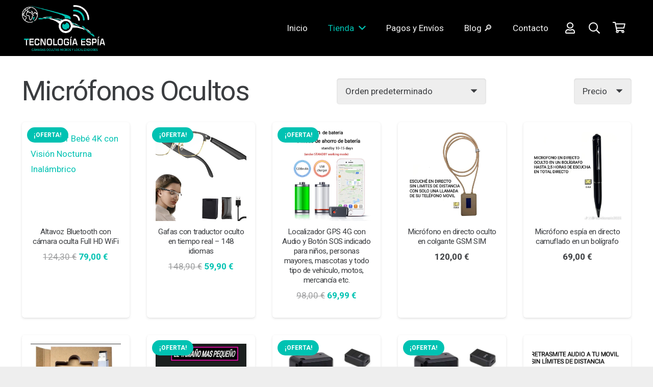

--- FILE ---
content_type: text/html; charset=UTF-8
request_url: https://tecnologiaespia.com/categoria-producto/microfonos-ocultos/
body_size: 58492
content:
<!DOCTYPE HTML>
<html lang="es">
<head><meta charset="UTF-8"><script>if(navigator.userAgent.match(/MSIE|Internet Explorer/i)||navigator.userAgent.match(/Trident\/7\..*?rv:11/i)){var href=document.location.href;if(!href.match(/[?&]nowprocket/)){if(href.indexOf("?")==-1){if(href.indexOf("#")==-1){document.location.href=href+"?nowprocket=1"}else{document.location.href=href.replace("#","?nowprocket=1#")}}else{if(href.indexOf("#")==-1){document.location.href=href+"&nowprocket=1"}else{document.location.href=href.replace("#","&nowprocket=1#")}}}}</script><script>(()=>{class RocketLazyLoadScripts{constructor(){this.v="2.0.4",this.userEvents=["keydown","keyup","mousedown","mouseup","mousemove","mouseover","mouseout","touchmove","touchstart","touchend","touchcancel","wheel","click","dblclick","input"],this.attributeEvents=["onblur","onclick","oncontextmenu","ondblclick","onfocus","onmousedown","onmouseenter","onmouseleave","onmousemove","onmouseout","onmouseover","onmouseup","onmousewheel","onscroll","onsubmit"]}async t(){this.i(),this.o(),/iP(ad|hone)/.test(navigator.userAgent)&&this.h(),this.u(),this.l(this),this.m(),this.k(this),this.p(this),this._(),await Promise.all([this.R(),this.L()]),this.lastBreath=Date.now(),this.S(this),this.P(),this.D(),this.O(),this.M(),await this.C(this.delayedScripts.normal),await this.C(this.delayedScripts.defer),await this.C(this.delayedScripts.async),await this.T(),await this.F(),await this.j(),await this.A(),window.dispatchEvent(new Event("rocket-allScriptsLoaded")),this.everythingLoaded=!0,this.lastTouchEnd&&await new Promise(t=>setTimeout(t,500-Date.now()+this.lastTouchEnd)),this.I(),this.H(),this.U(),this.W()}i(){this.CSPIssue=sessionStorage.getItem("rocketCSPIssue"),document.addEventListener("securitypolicyviolation",t=>{this.CSPIssue||"script-src-elem"!==t.violatedDirective||"data"!==t.blockedURI||(this.CSPIssue=!0,sessionStorage.setItem("rocketCSPIssue",!0))},{isRocket:!0})}o(){window.addEventListener("pageshow",t=>{this.persisted=t.persisted,this.realWindowLoadedFired=!0},{isRocket:!0}),window.addEventListener("pagehide",()=>{this.onFirstUserAction=null},{isRocket:!0})}h(){let t;function e(e){t=e}window.addEventListener("touchstart",e,{isRocket:!0}),window.addEventListener("touchend",function i(o){o.changedTouches[0]&&t.changedTouches[0]&&Math.abs(o.changedTouches[0].pageX-t.changedTouches[0].pageX)<10&&Math.abs(o.changedTouches[0].pageY-t.changedTouches[0].pageY)<10&&o.timeStamp-t.timeStamp<200&&(window.removeEventListener("touchstart",e,{isRocket:!0}),window.removeEventListener("touchend",i,{isRocket:!0}),"INPUT"===o.target.tagName&&"text"===o.target.type||(o.target.dispatchEvent(new TouchEvent("touchend",{target:o.target,bubbles:!0})),o.target.dispatchEvent(new MouseEvent("mouseover",{target:o.target,bubbles:!0})),o.target.dispatchEvent(new PointerEvent("click",{target:o.target,bubbles:!0,cancelable:!0,detail:1,clientX:o.changedTouches[0].clientX,clientY:o.changedTouches[0].clientY})),event.preventDefault()))},{isRocket:!0})}q(t){this.userActionTriggered||("mousemove"!==t.type||this.firstMousemoveIgnored?"keyup"===t.type||"mouseover"===t.type||"mouseout"===t.type||(this.userActionTriggered=!0,this.onFirstUserAction&&this.onFirstUserAction()):this.firstMousemoveIgnored=!0),"click"===t.type&&t.preventDefault(),t.stopPropagation(),t.stopImmediatePropagation(),"touchstart"===this.lastEvent&&"touchend"===t.type&&(this.lastTouchEnd=Date.now()),"click"===t.type&&(this.lastTouchEnd=0),this.lastEvent=t.type,t.composedPath&&t.composedPath()[0].getRootNode()instanceof ShadowRoot&&(t.rocketTarget=t.composedPath()[0]),this.savedUserEvents.push(t)}u(){this.savedUserEvents=[],this.userEventHandler=this.q.bind(this),this.userEvents.forEach(t=>window.addEventListener(t,this.userEventHandler,{passive:!1,isRocket:!0})),document.addEventListener("visibilitychange",this.userEventHandler,{isRocket:!0})}U(){this.userEvents.forEach(t=>window.removeEventListener(t,this.userEventHandler,{passive:!1,isRocket:!0})),document.removeEventListener("visibilitychange",this.userEventHandler,{isRocket:!0}),this.savedUserEvents.forEach(t=>{(t.rocketTarget||t.target).dispatchEvent(new window[t.constructor.name](t.type,t))})}m(){const t="return false",e=Array.from(this.attributeEvents,t=>"data-rocket-"+t),i="["+this.attributeEvents.join("],[")+"]",o="[data-rocket-"+this.attributeEvents.join("],[data-rocket-")+"]",s=(e,i,o)=>{o&&o!==t&&(e.setAttribute("data-rocket-"+i,o),e["rocket"+i]=new Function("event",o),e.setAttribute(i,t))};new MutationObserver(t=>{for(const n of t)"attributes"===n.type&&(n.attributeName.startsWith("data-rocket-")||this.everythingLoaded?n.attributeName.startsWith("data-rocket-")&&this.everythingLoaded&&this.N(n.target,n.attributeName.substring(12)):s(n.target,n.attributeName,n.target.getAttribute(n.attributeName))),"childList"===n.type&&n.addedNodes.forEach(t=>{if(t.nodeType===Node.ELEMENT_NODE)if(this.everythingLoaded)for(const i of[t,...t.querySelectorAll(o)])for(const t of i.getAttributeNames())e.includes(t)&&this.N(i,t.substring(12));else for(const e of[t,...t.querySelectorAll(i)])for(const t of e.getAttributeNames())this.attributeEvents.includes(t)&&s(e,t,e.getAttribute(t))})}).observe(document,{subtree:!0,childList:!0,attributeFilter:[...this.attributeEvents,...e]})}I(){this.attributeEvents.forEach(t=>{document.querySelectorAll("[data-rocket-"+t+"]").forEach(e=>{this.N(e,t)})})}N(t,e){const i=t.getAttribute("data-rocket-"+e);i&&(t.setAttribute(e,i),t.removeAttribute("data-rocket-"+e))}k(t){Object.defineProperty(HTMLElement.prototype,"onclick",{get(){return this.rocketonclick||null},set(e){this.rocketonclick=e,this.setAttribute(t.everythingLoaded?"onclick":"data-rocket-onclick","this.rocketonclick(event)")}})}S(t){function e(e,i){let o=e[i];e[i]=null,Object.defineProperty(e,i,{get:()=>o,set(s){t.everythingLoaded?o=s:e["rocket"+i]=o=s}})}e(document,"onreadystatechange"),e(window,"onload"),e(window,"onpageshow");try{Object.defineProperty(document,"readyState",{get:()=>t.rocketReadyState,set(e){t.rocketReadyState=e},configurable:!0}),document.readyState="loading"}catch(t){console.log("WPRocket DJE readyState conflict, bypassing")}}l(t){this.originalAddEventListener=EventTarget.prototype.addEventListener,this.originalRemoveEventListener=EventTarget.prototype.removeEventListener,this.savedEventListeners=[],EventTarget.prototype.addEventListener=function(e,i,o){o&&o.isRocket||!t.B(e,this)&&!t.userEvents.includes(e)||t.B(e,this)&&!t.userActionTriggered||e.startsWith("rocket-")||t.everythingLoaded?t.originalAddEventListener.call(this,e,i,o):(t.savedEventListeners.push({target:this,remove:!1,type:e,func:i,options:o}),"mouseenter"!==e&&"mouseleave"!==e||t.originalAddEventListener.call(this,e,t.savedUserEvents.push,o))},EventTarget.prototype.removeEventListener=function(e,i,o){o&&o.isRocket||!t.B(e,this)&&!t.userEvents.includes(e)||t.B(e,this)&&!t.userActionTriggered||e.startsWith("rocket-")||t.everythingLoaded?t.originalRemoveEventListener.call(this,e,i,o):t.savedEventListeners.push({target:this,remove:!0,type:e,func:i,options:o})}}J(t,e){this.savedEventListeners=this.savedEventListeners.filter(i=>{let o=i.type,s=i.target||window;return e!==o||t!==s||(this.B(o,s)&&(i.type="rocket-"+o),this.$(i),!1)})}H(){EventTarget.prototype.addEventListener=this.originalAddEventListener,EventTarget.prototype.removeEventListener=this.originalRemoveEventListener,this.savedEventListeners.forEach(t=>this.$(t))}$(t){t.remove?this.originalRemoveEventListener.call(t.target,t.type,t.func,t.options):this.originalAddEventListener.call(t.target,t.type,t.func,t.options)}p(t){let e;function i(e){return t.everythingLoaded?e:e.split(" ").map(t=>"load"===t||t.startsWith("load.")?"rocket-jquery-load":t).join(" ")}function o(o){function s(e){const s=o.fn[e];o.fn[e]=o.fn.init.prototype[e]=function(){return this[0]===window&&t.userActionTriggered&&("string"==typeof arguments[0]||arguments[0]instanceof String?arguments[0]=i(arguments[0]):"object"==typeof arguments[0]&&Object.keys(arguments[0]).forEach(t=>{const e=arguments[0][t];delete arguments[0][t],arguments[0][i(t)]=e})),s.apply(this,arguments),this}}if(o&&o.fn&&!t.allJQueries.includes(o)){const e={DOMContentLoaded:[],"rocket-DOMContentLoaded":[]};for(const t in e)document.addEventListener(t,()=>{e[t].forEach(t=>t())},{isRocket:!0});o.fn.ready=o.fn.init.prototype.ready=function(i){function s(){parseInt(o.fn.jquery)>2?setTimeout(()=>i.bind(document)(o)):i.bind(document)(o)}return"function"==typeof i&&(t.realDomReadyFired?!t.userActionTriggered||t.fauxDomReadyFired?s():e["rocket-DOMContentLoaded"].push(s):e.DOMContentLoaded.push(s)),o([])},s("on"),s("one"),s("off"),t.allJQueries.push(o)}e=o}t.allJQueries=[],o(window.jQuery),Object.defineProperty(window,"jQuery",{get:()=>e,set(t){o(t)}})}P(){const t=new Map;document.write=document.writeln=function(e){const i=document.currentScript,o=document.createRange(),s=i.parentElement;let n=t.get(i);void 0===n&&(n=i.nextSibling,t.set(i,n));const c=document.createDocumentFragment();o.setStart(c,0),c.appendChild(o.createContextualFragment(e)),s.insertBefore(c,n)}}async R(){return new Promise(t=>{this.userActionTriggered?t():this.onFirstUserAction=t})}async L(){return new Promise(t=>{document.addEventListener("DOMContentLoaded",()=>{this.realDomReadyFired=!0,t()},{isRocket:!0})})}async j(){return this.realWindowLoadedFired?Promise.resolve():new Promise(t=>{window.addEventListener("load",t,{isRocket:!0})})}M(){this.pendingScripts=[];this.scriptsMutationObserver=new MutationObserver(t=>{for(const e of t)e.addedNodes.forEach(t=>{"SCRIPT"!==t.tagName||t.noModule||t.isWPRocket||this.pendingScripts.push({script:t,promise:new Promise(e=>{const i=()=>{const i=this.pendingScripts.findIndex(e=>e.script===t);i>=0&&this.pendingScripts.splice(i,1),e()};t.addEventListener("load",i,{isRocket:!0}),t.addEventListener("error",i,{isRocket:!0}),setTimeout(i,1e3)})})})}),this.scriptsMutationObserver.observe(document,{childList:!0,subtree:!0})}async F(){await this.X(),this.pendingScripts.length?(await this.pendingScripts[0].promise,await this.F()):this.scriptsMutationObserver.disconnect()}D(){this.delayedScripts={normal:[],async:[],defer:[]},document.querySelectorAll("script[type$=rocketlazyloadscript]").forEach(t=>{t.hasAttribute("data-rocket-src")?t.hasAttribute("async")&&!1!==t.async?this.delayedScripts.async.push(t):t.hasAttribute("defer")&&!1!==t.defer||"module"===t.getAttribute("data-rocket-type")?this.delayedScripts.defer.push(t):this.delayedScripts.normal.push(t):this.delayedScripts.normal.push(t)})}async _(){await this.L();let t=[];document.querySelectorAll("script[type$=rocketlazyloadscript][data-rocket-src]").forEach(e=>{let i=e.getAttribute("data-rocket-src");if(i&&!i.startsWith("data:")){i.startsWith("//")&&(i=location.protocol+i);try{const o=new URL(i).origin;o!==location.origin&&t.push({src:o,crossOrigin:e.crossOrigin||"module"===e.getAttribute("data-rocket-type")})}catch(t){}}}),t=[...new Map(t.map(t=>[JSON.stringify(t),t])).values()],this.Y(t,"preconnect")}async G(t){if(await this.K(),!0!==t.noModule||!("noModule"in HTMLScriptElement.prototype))return new Promise(e=>{let i;function o(){(i||t).setAttribute("data-rocket-status","executed"),e()}try{if(navigator.userAgent.includes("Firefox/")||""===navigator.vendor||this.CSPIssue)i=document.createElement("script"),[...t.attributes].forEach(t=>{let e=t.nodeName;"type"!==e&&("data-rocket-type"===e&&(e="type"),"data-rocket-src"===e&&(e="src"),i.setAttribute(e,t.nodeValue))}),t.text&&(i.text=t.text),t.nonce&&(i.nonce=t.nonce),i.hasAttribute("src")?(i.addEventListener("load",o,{isRocket:!0}),i.addEventListener("error",()=>{i.setAttribute("data-rocket-status","failed-network"),e()},{isRocket:!0}),setTimeout(()=>{i.isConnected||e()},1)):(i.text=t.text,o()),i.isWPRocket=!0,t.parentNode.replaceChild(i,t);else{const i=t.getAttribute("data-rocket-type"),s=t.getAttribute("data-rocket-src");i?(t.type=i,t.removeAttribute("data-rocket-type")):t.removeAttribute("type"),t.addEventListener("load",o,{isRocket:!0}),t.addEventListener("error",i=>{this.CSPIssue&&i.target.src.startsWith("data:")?(console.log("WPRocket: CSP fallback activated"),t.removeAttribute("src"),this.G(t).then(e)):(t.setAttribute("data-rocket-status","failed-network"),e())},{isRocket:!0}),s?(t.fetchPriority="high",t.removeAttribute("data-rocket-src"),t.src=s):t.src="data:text/javascript;base64,"+window.btoa(unescape(encodeURIComponent(t.text)))}}catch(i){t.setAttribute("data-rocket-status","failed-transform"),e()}});t.setAttribute("data-rocket-status","skipped")}async C(t){const e=t.shift();return e?(e.isConnected&&await this.G(e),this.C(t)):Promise.resolve()}O(){this.Y([...this.delayedScripts.normal,...this.delayedScripts.defer,...this.delayedScripts.async],"preload")}Y(t,e){this.trash=this.trash||[];let i=!0;var o=document.createDocumentFragment();t.forEach(t=>{const s=t.getAttribute&&t.getAttribute("data-rocket-src")||t.src;if(s&&!s.startsWith("data:")){const n=document.createElement("link");n.href=s,n.rel=e,"preconnect"!==e&&(n.as="script",n.fetchPriority=i?"high":"low"),t.getAttribute&&"module"===t.getAttribute("data-rocket-type")&&(n.crossOrigin=!0),t.crossOrigin&&(n.crossOrigin=t.crossOrigin),t.integrity&&(n.integrity=t.integrity),t.nonce&&(n.nonce=t.nonce),o.appendChild(n),this.trash.push(n),i=!1}}),document.head.appendChild(o)}W(){this.trash.forEach(t=>t.remove())}async T(){try{document.readyState="interactive"}catch(t){}this.fauxDomReadyFired=!0;try{await this.K(),this.J(document,"readystatechange"),document.dispatchEvent(new Event("rocket-readystatechange")),await this.K(),document.rocketonreadystatechange&&document.rocketonreadystatechange(),await this.K(),this.J(document,"DOMContentLoaded"),document.dispatchEvent(new Event("rocket-DOMContentLoaded")),await this.K(),this.J(window,"DOMContentLoaded"),window.dispatchEvent(new Event("rocket-DOMContentLoaded"))}catch(t){console.error(t)}}async A(){try{document.readyState="complete"}catch(t){}try{await this.K(),this.J(document,"readystatechange"),document.dispatchEvent(new Event("rocket-readystatechange")),await this.K(),document.rocketonreadystatechange&&document.rocketonreadystatechange(),await this.K(),this.J(window,"load"),window.dispatchEvent(new Event("rocket-load")),await this.K(),window.rocketonload&&window.rocketonload(),await this.K(),this.allJQueries.forEach(t=>t(window).trigger("rocket-jquery-load")),await this.K(),this.J(window,"pageshow");const t=new Event("rocket-pageshow");t.persisted=this.persisted,window.dispatchEvent(t),await this.K(),window.rocketonpageshow&&window.rocketonpageshow({persisted:this.persisted})}catch(t){console.error(t)}}async K(){Date.now()-this.lastBreath>45&&(await this.X(),this.lastBreath=Date.now())}async X(){return document.hidden?new Promise(t=>setTimeout(t)):new Promise(t=>requestAnimationFrame(t))}B(t,e){return e===document&&"readystatechange"===t||(e===document&&"DOMContentLoaded"===t||(e===window&&"DOMContentLoaded"===t||(e===window&&"load"===t||e===window&&"pageshow"===t)))}static run(){(new RocketLazyLoadScripts).t()}}RocketLazyLoadScripts.run()})();</script>
	
	<meta name='robots' content='index, follow, max-image-preview:large, max-snippet:-1, max-video-preview:-1' />

	<!-- This site is optimized with the Yoast SEO Premium plugin v22.4 (Yoast SEO v26.2) - https://yoast.com/wordpress/plugins/seo/ -->
	<title>Micrófonos Ocultos - TECNOLOGÍA ESPÍA</title>
<link crossorigin data-rocket-preconnect href="https://fonts.googleapis.com" rel="preconnect">
<link data-rocket-preload as="style" href="https://fonts.googleapis.com/css?family=Roboto%3A300%2C400%2C700&#038;display=swap" rel="preload">
<link href="https://fonts.googleapis.com/css?family=Roboto%3A300%2C400%2C700&#038;display=swap" media="print" onload="this.media=&#039;all&#039;" rel="stylesheet">
<noscript><link rel="stylesheet" href="https://fonts.googleapis.com/css?family=Roboto%3A300%2C400%2C700&#038;display=swap"></noscript>
	<meta name="description" content="¿Dónde tenemos escondidos nuestros Micrófonos Ocultos? En ratones de ordenador, en localizadores, en la pared... Conviértete en espía con TECNOLOGÍA ESPÍA" />
	<link rel="canonical" href="https://tecnologiaespia.com/categoria-producto/microfonos-ocultos/" />
	<link rel="next" href="https://tecnologiaespia.com/categoria-producto/microfonos-ocultos/page/2/" />
	<meta property="og:locale" content="es_ES" />
	<meta property="og:type" content="article" />
	<meta property="og:title" content="Micrófonos Ocultos archivos" />
	<meta property="og:description" content="¿Dónde tenemos escondidos nuestros Micrófonos Ocultos? En ratones de ordenador, en localizadores, en la pared... Conviértete en espía con TECNOLOGÍA ESPÍA" />
	<meta property="og:url" content="https://tecnologiaespia.com/categoria-producto/microfonos-ocultos/" />
	<meta property="og:site_name" content="TECNOLOGÍA ESPÍA" />
	<meta name="twitter:card" content="summary_large_image" />
	<script type="application/ld+json" class="yoast-schema-graph">{"@context":"https://schema.org","@graph":[{"@type":"CollectionPage","@id":"https://tecnologiaespia.com/categoria-producto/microfonos-ocultos/","url":"https://tecnologiaespia.com/categoria-producto/microfonos-ocultos/","name":"Micrófonos Ocultos - TECNOLOGÍA ESPÍA","isPartOf":{"@id":"https://tecnologiaespia.com/#website"},"primaryImageOfPage":{"@id":"https://tecnologiaespia.com/categoria-producto/microfonos-ocultos/#primaryimage"},"image":{"@id":"https://tecnologiaespia.com/categoria-producto/microfonos-ocultos/#primaryimage"},"thumbnailUrl":"https://tecnologiaespia.com/wp-content/uploads/2025/05/BLUETO2.avif","description":"¿Dónde tenemos escondidos nuestros Micrófonos Ocultos? En ratones de ordenador, en localizadores, en la pared... Conviértete en espía con TECNOLOGÍA ESPÍA","breadcrumb":{"@id":"https://tecnologiaespia.com/categoria-producto/microfonos-ocultos/#breadcrumb"},"inLanguage":"es"},{"@type":"ImageObject","inLanguage":"es","@id":"https://tecnologiaespia.com/categoria-producto/microfonos-ocultos/#primaryimage","url":"https://tecnologiaespia.com/wp-content/uploads/2025/05/BLUETO2.avif","contentUrl":"https://tecnologiaespia.com/wp-content/uploads/2025/05/BLUETO2.avif","width":1600,"height":1600,"caption":"Monitor Bebé 4K con Visión Nocturna Inalámbrico"},{"@type":"BreadcrumbList","@id":"https://tecnologiaespia.com/categoria-producto/microfonos-ocultos/#breadcrumb","itemListElement":[{"@type":"ListItem","position":1,"name":"Portada","item":"https://tecnologiaespia.com/"},{"@type":"ListItem","position":2,"name":"Micrófonos Ocultos"}]},{"@type":"WebSite","@id":"https://tecnologiaespia.com/#website","url":"https://tecnologiaespia.com/","name":"TECNOLOGÍA ESPÍA","description":"Cámaras ocultas, micrófonos, grabadoras, localizadores, anulador audio, vigilancia, detectores","publisher":{"@id":"https://tecnologiaespia.com/#organization"},"potentialAction":[{"@type":"SearchAction","target":{"@type":"EntryPoint","urlTemplate":"https://tecnologiaespia.com/?s={search_term_string}"},"query-input":{"@type":"PropertyValueSpecification","valueRequired":true,"valueName":"search_term_string"}}],"inLanguage":"es"},{"@type":["Organization","Place","Store"],"@id":"https://tecnologiaespia.com/#organization","name":"Tecnología Espía","url":"https://tecnologiaespia.com/","logo":{"@id":"https://tecnologiaespia.com/categoria-producto/microfonos-ocultos/#local-main-organization-logo"},"image":{"@id":"https://tecnologiaespia.com/categoria-producto/microfonos-ocultos/#local-main-organization-logo"},"geo":{"@type":"GeoCoordinates","latitude":"28.2823181","longitude":"-16.6340869"},"telephone":["+34 672 379 434"],"contactPoint":{"@type":"ContactPoint","telephone":"+34 672 379 434","email":"info@tecnologiaespia.com"},"openingHoursSpecification":[{"@type":"OpeningHoursSpecification","dayOfWeek":["Monday","Tuesday","Wednesday","Thursday","Friday","Saturday","Sunday"],"opens":"09:00","closes":"17:00"}],"email":"info@tecnologiaespia.com","areaServed":"Islas Canarias, Tenerife,España"},{"@type":"ImageObject","inLanguage":"es","@id":"https://tecnologiaespia.com/categoria-producto/microfonos-ocultos/#local-main-organization-logo","url":"https://tecnologiaespia.com/wp-content/uploads/2021/02/tecnoespia_LOGO.png","contentUrl":"https://tecnologiaespia.com/wp-content/uploads/2021/02/tecnoespia_LOGO.png","width":350,"height":192,"caption":"Tecnología Espía"}]}</script>
	<meta name="geo.placename" content="Santa Cruz de Tenerife" />
	<meta name="geo.position" content="28.2823181;-16.6340869" />
	<meta name="geo.region" content="España" />
	<!-- / Yoast SEO Premium plugin. -->


<link rel='dns-prefetch' href='//static.addtoany.com' />
<link rel='dns-prefetch' href='//fonts.googleapis.com' />
<link href='https://fonts.gstatic.com' crossorigin rel='preconnect' />
		<script type="rocketlazyloadscript">
            function cmplzCallClarity(method, params) {
                if (typeof window.clarity === 'function') {
                    try {
                        window.clarity(method, params);
                    } catch (e) {
                        console.warn('Clarity API error:', e);
                    }
                }
            }

            function cmplzGetConsentFromEvent(e) {
                var d = e && e.detail && e.detail.categories ? e.detail.categories : [];
                var categories = Array.isArray(d) ? d : [];

                return {
                    analyticsAllowed: categories.indexOf('statistics') !== -1,
                    adsAllowed: categories.indexOf('marketing') !== -1
                };
            }

            function cmplzSendClarityConsent(analyticsAllowed, adsAllowed) {
                var status = function (b) { return b ? "granted" : "denied"; };
                cmplzCallClarity('consentv2', {
                    analytics_Storage: status(!!analyticsAllowed),
                    ad_Storage: status(!!adsAllowed)
                });
            }

            function cmplzEraseClarityCookies() {
                cmplzCallClarity('consent', false);
            }

            document.addEventListener('cmplz_fire_categories', function (e) {
                var consent = cmplzGetConsentFromEvent(e);
                cmplzSendClarityConsent(consent.analyticsAllowed, consent.adsAllowed);
            });

            document.addEventListener('cmplz_revoke', function (e) {
                var consent = cmplzGetConsentFromEvent(e);
                cmplzSendClarityConsent(consent.analyticsAllowed, consent.adsAllowed);
                if (!consent.analyticsAllowed && !consent.adsAllowed) {
                    cmplzEraseClarityCookies();
                }
            });

		</script>
		<meta name="viewport" content="width=device-width, initial-scale=1">
<meta name="SKYPE_TOOLBAR" content="SKYPE_TOOLBAR_PARSER_COMPATIBLE">
<meta name="theme-color" content="#ffffff">
<style id='wp-img-auto-sizes-contain-inline-css' type='text/css'>
img:is([sizes=auto i],[sizes^="auto," i]){contain-intrinsic-size:3000px 1500px}
/*# sourceURL=wp-img-auto-sizes-contain-inline-css */
</style>
<style id='classic-theme-styles-inline-css' type='text/css'>
/*! This file is auto-generated */
.wp-block-button__link{color:#fff;background-color:#32373c;border-radius:9999px;box-shadow:none;text-decoration:none;padding:calc(.667em + 2px) calc(1.333em + 2px);font-size:1.125em}.wp-block-file__button{background:#32373c;color:#fff;text-decoration:none}
/*# sourceURL=/wp-includes/css/classic-themes.min.css */
</style>
<link data-minify="1" rel='stylesheet' id='rs-plugin-settings-css' href='https://tecnologiaespia.com/wp-content/cache/background-css/1/tecnologiaespia.com/wp-content/cache/min/1/wp-content/plugins/revslider/public/assets/css/rs6.css?ver=1768478006&wpr_t=1768493498' type='text/css' media='all' />
<style id='rs-plugin-settings-inline-css' type='text/css'>
#rs-demo-id {}
/*# sourceURL=rs-plugin-settings-inline-css */
</style>
<style id='woocommerce-inline-inline-css' type='text/css'>
.woocommerce form .form-row .required { visibility: visible; }
/*# sourceURL=woocommerce-inline-inline-css */
</style>
<link rel='stylesheet' id='cmplz-general-css' href='https://tecnologiaespia.com/wp-content/plugins/complianz-gdpr/assets/css/cookieblocker.min.css?ver=1766010434' type='text/css' media='all' />

<link rel='stylesheet' id='us-style-css' href='https://tecnologiaespia.com/wp-content/themes/Impreza/css/style.min.css?ver=7.11' type='text/css' media='all' />
<link rel='stylesheet' id='us-woocommerce-css' href='https://tecnologiaespia.com/wp-content/themes/Impreza/common/css/plugins/woocommerce.min.css?ver=7.11' type='text/css' media='all' />
<link rel='stylesheet' id='addtoany-css' href='https://tecnologiaespia.com/wp-content/plugins/add-to-any/addtoany.min.css?ver=1.16' type='text/css' media='all' />
<link data-minify="1" rel='stylesheet' id='bsf-Defaults-css' href='https://tecnologiaespia.com/wp-content/cache/min/1/wp-content/uploads/smile_fonts/Defaults/Defaults.css?ver=1768478006' type='text/css' media='all' />
<link data-minify="1" rel='stylesheet' id='wc_gdpr_settings_styles-css' href='https://tecnologiaespia.com/wp-content/cache/min/1/wp-content/plugins/gdpr-settings-for-wc/css/styles.css?ver=1768478006' type='text/css' media='all' />
<style id='rocket-lazyload-inline-css' type='text/css'>
.rll-youtube-player{position:relative;padding-bottom:56.23%;height:0;overflow:hidden;max-width:100%;}.rll-youtube-player:focus-within{outline: 2px solid currentColor;outline-offset: 5px;}.rll-youtube-player iframe{position:absolute;top:0;left:0;width:100%;height:100%;z-index:100;background:0 0}.rll-youtube-player img{bottom:0;display:block;left:0;margin:auto;max-width:100%;width:100%;position:absolute;right:0;top:0;border:none;height:auto;-webkit-transition:.4s all;-moz-transition:.4s all;transition:.4s all}.rll-youtube-player img:hover{-webkit-filter:brightness(75%)}.rll-youtube-player .play{height:100%;width:100%;left:0;top:0;position:absolute;background:var(--wpr-bg-96e531fd-45f4-4e81-b372-c5c607869f81) no-repeat center;background-color: transparent !important;cursor:pointer;border:none;}.wp-embed-responsive .wp-has-aspect-ratio .rll-youtube-player{position:absolute;padding-bottom:0;width:100%;height:100%;top:0;bottom:0;left:0;right:0}
/*# sourceURL=rocket-lazyload-inline-css */
</style>
<script type="rocketlazyloadscript" data-rocket-type="text/javascript" id="addtoany-core-js-before">
/* <![CDATA[ */
window.a2a_config=window.a2a_config||{};a2a_config.callbacks=[];a2a_config.overlays=[];a2a_config.templates={};a2a_localize = {
	Share: "Compartir",
	Save: "Guardar",
	Subscribe: "Suscribir",
	Email: "Correo electrónico",
	Bookmark: "Marcador",
	ShowAll: "Mostrar todo",
	ShowLess: "Mostrar menos",
	FindServices: "Encontrar servicio(s)",
	FindAnyServiceToAddTo: "Encuentra al instante cualquier servicio para añadir a",
	PoweredBy: "Funciona con",
	ShareViaEmail: "Compartir por correo electrónico",
	SubscribeViaEmail: "Suscribirse a través de correo electrónico",
	BookmarkInYourBrowser: "Añadir a marcadores de tu navegador",
	BookmarkInstructions: "Presiona «Ctrl+D» o «\u2318+D» para añadir esta página a marcadores",
	AddToYourFavorites: "Añadir a tus favoritos",
	SendFromWebOrProgram: "Enviar desde cualquier dirección o programa de correo electrónico ",
	EmailProgram: "Programa de correo electrónico",
	More: "Más&#8230;",
	ThanksForSharing: "¡Gracias por compartir!",
	ThanksForFollowing: "¡Gracias por seguirnos!"
};


//# sourceURL=addtoany-core-js-before
/* ]]> */
</script>
<script type="rocketlazyloadscript" data-rocket-type="text/javascript" defer data-rocket-src="https://static.addtoany.com/menu/page.js" id="addtoany-core-js"></script>
<script type="rocketlazyloadscript" data-rocket-type="text/javascript" data-rocket-src="https://tecnologiaespia.com/wp-content/themes/Impreza/common/js/jquery/jquery-3.5.1.min.js?ver=3.5.1" id="jquery-core-js" data-rocket-defer defer></script>
<script type="rocketlazyloadscript" data-rocket-type="text/javascript" defer data-rocket-src="https://tecnologiaespia.com/wp-content/plugins/add-to-any/addtoany.min.js?ver=1.1" id="addtoany-jquery-js"></script>
<script type="rocketlazyloadscript" data-rocket-type="text/javascript" data-rocket-src="https://tecnologiaespia.com/wp-content/plugins/revslider/public/assets/js/rbtools.min.js?ver=6.3.1" id="tp-tools-js" data-rocket-defer defer></script>
<script type="rocketlazyloadscript" data-rocket-type="text/javascript" data-rocket-src="https://tecnologiaespia.com/wp-content/plugins/revslider/public/assets/js/rs6.min.js?ver=6.3.1" id="revmin-js" data-rocket-defer defer></script>
<script type="rocketlazyloadscript" data-rocket-type="text/javascript" data-rocket-src="https://tecnologiaespia.com/wp-content/plugins/woocommerce/assets/js/jquery-blockui/jquery.blockUI.min.js?ver=2.7.0-wc.10.4.3" id="wc-jquery-blockui-js" defer="defer" data-wp-strategy="defer"></script>
<script type="text/javascript" id="wc-add-to-cart-js-extra">
/* <![CDATA[ */
var wc_add_to_cart_params = {"ajax_url":"/wp-admin/admin-ajax.php","wc_ajax_url":"/?wc-ajax=%%endpoint%%","i18n_view_cart":"Ver carrito","cart_url":"https://tecnologiaespia.com/carrito/","is_cart":"","cart_redirect_after_add":"no"};
//# sourceURL=wc-add-to-cart-js-extra
/* ]]> */
</script>
<script type="rocketlazyloadscript" data-rocket-type="text/javascript" data-rocket-src="https://tecnologiaespia.com/wp-content/plugins/woocommerce/assets/js/frontend/add-to-cart.min.js?ver=10.4.3" id="wc-add-to-cart-js" defer="defer" data-wp-strategy="defer"></script>
<script type="rocketlazyloadscript" data-rocket-type="text/javascript" data-rocket-src="https://tecnologiaespia.com/wp-content/plugins/woocommerce/assets/js/js-cookie/js.cookie.min.js?ver=2.1.4-wc.10.4.3" id="wc-js-cookie-js" defer="defer" data-wp-strategy="defer"></script>
<script type="text/javascript" id="woocommerce-js-extra">
/* <![CDATA[ */
var woocommerce_params = {"ajax_url":"/wp-admin/admin-ajax.php","wc_ajax_url":"/?wc-ajax=%%endpoint%%","i18n_password_show":"Mostrar contrase\u00f1a","i18n_password_hide":"Ocultar contrase\u00f1a"};
//# sourceURL=woocommerce-js-extra
/* ]]> */
</script>
<script type="rocketlazyloadscript" data-rocket-type="text/javascript" data-rocket-src="https://tecnologiaespia.com/wp-content/plugins/woocommerce/assets/js/frontend/woocommerce.min.js?ver=10.4.3" id="woocommerce-js" defer="defer" data-wp-strategy="defer"></script>
		<script type="rocketlazyloadscript" data-rocket-type="text/javascript">
				(function(c,l,a,r,i,t,y){
					c[a]=c[a]||function(){(c[a].q=c[a].q||[]).push(arguments)};t=l.createElement(r);t.async=1;
					t.src="https://www.clarity.ms/tag/"+i+"?ref=wordpress";y=l.getElementsByTagName(r)[0];y.parentNode.insertBefore(t,y);
				})(window, document, "clarity", "script", "rgsh1iy70t");
		</script>
					<style>.cmplz-hidden {
					display: none !important;
				}</style><!-- This site is powered by WooCommerce Redsys Gateway v.20.0.3 - https://woocommerce.com/products/redsys-gateway/ --><!-- Google site verification - Google for WooCommerce -->
<meta name="google-site-verification" content="DfWSWbnOlj4uH0GOYZOXpvF_5Ez3j4lNSEnXBonp8CQ" />
		<script type="rocketlazyloadscript">
			if ( ! /Android|webOS|iPhone|iPad|iPod|BlackBerry|IEMobile|Opera Mini/i.test( navigator.userAgent ) ) {
				var root = document.getElementsByTagName( 'html' )[ 0 ]
				root.className += " no-touch";
			}
		</script>
			<noscript><style>.woocommerce-product-gallery{ opacity: 1 !important; }</style></noscript>
	<meta name="generator" content="Powered by WPBakery Page Builder - drag and drop page builder for WordPress."/>
<meta name="generator" content="Powered by Slider Revolution 6.3.1 - responsive, Mobile-Friendly Slider Plugin for WordPress with comfortable drag and drop interface." />
<style type="text/css">.wpgs-for .slick-arrow::before,.wpgs-nav .slick-prev::before, .wpgs-nav .slick-next::before{color:#00c2b2;}.fancybox-bg{background-color:rgba(10,0,0,0.75);}.fancybox-caption,.fancybox-infobar{color:#fff;}.wpgs-nav .slick-slide{border-color:transparent}.wpgs-nav .slick-current{border-color:#000}.wpgs-video-wrapper{min-height:500px;}</style><link rel="icon" href="https://tecnologiaespia.com/wp-content/uploads/2021/02/cropped-favicon_tecnoespia-150x150.jpg" sizes="32x32" />
<link rel="icon" href="https://tecnologiaespia.com/wp-content/uploads/2021/02/cropped-favicon_tecnoespia-300x300.jpg" sizes="192x192" />
<link rel="apple-touch-icon" href="https://tecnologiaespia.com/wp-content/uploads/2021/02/cropped-favicon_tecnoespia-300x300.jpg" />
<meta name="msapplication-TileImage" content="https://tecnologiaespia.com/wp-content/uploads/2021/02/cropped-favicon_tecnoespia-300x300.jpg" />
<script type="rocketlazyloadscript" data-rocket-type="text/javascript">function setREVStartSize(e){
			//window.requestAnimationFrame(function() {				 
				window.RSIW = window.RSIW===undefined ? window.innerWidth : window.RSIW;	
				window.RSIH = window.RSIH===undefined ? window.innerHeight : window.RSIH;	
				try {								
					var pw = document.getElementById(e.c).parentNode.offsetWidth,
						newh;
					pw = pw===0 || isNaN(pw) ? window.RSIW : pw;
					e.tabw = e.tabw===undefined ? 0 : parseInt(e.tabw);
					e.thumbw = e.thumbw===undefined ? 0 : parseInt(e.thumbw);
					e.tabh = e.tabh===undefined ? 0 : parseInt(e.tabh);
					e.thumbh = e.thumbh===undefined ? 0 : parseInt(e.thumbh);
					e.tabhide = e.tabhide===undefined ? 0 : parseInt(e.tabhide);
					e.thumbhide = e.thumbhide===undefined ? 0 : parseInt(e.thumbhide);
					e.mh = e.mh===undefined || e.mh=="" || e.mh==="auto" ? 0 : parseInt(e.mh,0);		
					if(e.layout==="fullscreen" || e.l==="fullscreen") 						
						newh = Math.max(e.mh,window.RSIH);					
					else{					
						e.gw = Array.isArray(e.gw) ? e.gw : [e.gw];
						for (var i in e.rl) if (e.gw[i]===undefined || e.gw[i]===0) e.gw[i] = e.gw[i-1];					
						e.gh = e.el===undefined || e.el==="" || (Array.isArray(e.el) && e.el.length==0)? e.gh : e.el;
						e.gh = Array.isArray(e.gh) ? e.gh : [e.gh];
						for (var i in e.rl) if (e.gh[i]===undefined || e.gh[i]===0) e.gh[i] = e.gh[i-1];
											
						var nl = new Array(e.rl.length),
							ix = 0,						
							sl;					
						e.tabw = e.tabhide>=pw ? 0 : e.tabw;
						e.thumbw = e.thumbhide>=pw ? 0 : e.thumbw;
						e.tabh = e.tabhide>=pw ? 0 : e.tabh;
						e.thumbh = e.thumbhide>=pw ? 0 : e.thumbh;					
						for (var i in e.rl) nl[i] = e.rl[i]<window.RSIW ? 0 : e.rl[i];
						sl = nl[0];									
						for (var i in nl) if (sl>nl[i] && nl[i]>0) { sl = nl[i]; ix=i;}															
						var m = pw>(e.gw[ix]+e.tabw+e.thumbw) ? 1 : (pw-(e.tabw+e.thumbw)) / (e.gw[ix]);					
						newh =  (e.gh[ix] * m) + (e.tabh + e.thumbh);
					}				
					if(window.rs_init_css===undefined) window.rs_init_css = document.head.appendChild(document.createElement("style"));					
					document.getElementById(e.c).height = newh+"px";
					window.rs_init_css.innerHTML += "#"+e.c+"_wrapper { height: "+newh+"px }";				
				} catch(e){
					console.log("Failure at Presize of Slider:" + e)
				}					   
			//});
		  };</script>
<noscript><style> .wpb_animate_when_almost_visible { opacity: 1; }</style></noscript><noscript><style id="rocket-lazyload-nojs-css">.rll-youtube-player, [data-lazy-src]{display:none !important;}</style></noscript>		<style id="us-icon-fonts">@font-face{font-display:block;font-style:normal;font-family:"fontawesome";font-weight:400;src:url("https://tecnologiaespia.com/wp-content/themes/Impreza/fonts/fa-regular-400.woff2?ver=7.11") format("woff2"),url("https://tecnologiaespia.com/wp-content/themes/Impreza/fonts/fa-regular-400.woff?ver=7.11") format("woff")}.far{font-family:"fontawesome";font-weight:400}@font-face{font-display:block;font-style:normal;font-family:"Font Awesome 5 Brands";font-weight:400;src:url("https://tecnologiaespia.com/wp-content/themes/Impreza/fonts/fa-brands-400.woff2?ver=7.11") format("woff2"),url("https://tecnologiaespia.com/wp-content/themes/Impreza/fonts/fa-brands-400.woff?ver=7.11") format("woff")}.fab{font-family:"Font Awesome 5 Brands";font-weight:400}</style>
				<style id="us-theme-options-css">.style_phone6-1>*{background-image:var(--wpr-bg-009ed3d9-eb12-47c6-b152-6405a11053ca)}.style_phone6-2>*{background-image:var(--wpr-bg-f4a6811a-d275-465e-a6cf-2e5e4858a4c1)}.style_phone6-3>*{background-image:var(--wpr-bg-3939e145-ab96-43c9-97cb-17e831281777)}.style_phone6-4>*{background-image:var(--wpr-bg-95e1b35c-372a-4cb5-8c88-079a239d5cba)}.leaflet-default-icon-path{background-image:var(--wpr-bg-8c50e9ae-f273-4f50-8b64-d23fcd7db7df)}html,.l-header .widget,.menu-item-object-us_page_block{font-family:'Roboto',sans-serif;font-weight:400;font-size:17px;line-height:30px}h1{font-family:'Roboto',sans-serif;font-weight:500;font-size:3.2rem;line-height:1.3;letter-spacing:-0.03em;margin-bottom:1.5rem}h2{font-family:'Roboto',sans-serif;font-weight:400;font-size:2.2rem;line-height:1.3;letter-spacing:-0.03em;margin-bottom:1.5rem}h3{font-family:'Roboto',sans-serif;font-weight:400;font-size:30px;line-height:1.3;letter-spacing:0em;margin-bottom:1.5rem}.woocommerce-Reviews-title,.widgettitle,.comment-reply-title,h4{font-family:'Roboto',sans-serif;font-weight:400;font-size:25px;line-height:1.3;letter-spacing:0em;margin-bottom:1.5rem}h5{font-family:'Roboto',sans-serif;font-weight:400;font-size:22px;line-height:1.3;letter-spacing:0em;margin-bottom:1.5rem}h6{font-family:'Roboto',sans-serif;font-weight:400;font-size:20px;line-height:1.3;letter-spacing:0em;margin-bottom:1.5rem}@media (max-width:767px){html{font-size:16px;line-height:28px}h1{font-size:3rem}h1.vc_custom_heading:not([class*="us_custom_"]){font-size:3rem!important}h2{font-size:2rem}h2.vc_custom_heading:not([class*="us_custom_"]){font-size:2rem!important}h3{font-size:26px}h3.vc_custom_heading:not([class*="us_custom_"]){font-size:26px!important}h4,.woocommerce-Reviews-title,.widgettitle,.comment-reply-title{font-size:22px}h4.vc_custom_heading:not([class*="us_custom_"]){font-size:22px!important}h5{font-size:21px}h5.vc_custom_heading:not([class*="us_custom_"]){font-size:21px!important}h6{font-size:20px}h6.vc_custom_heading:not([class*="us_custom_"]){font-size:20px!important}}body{background:#eeeeee}.l-canvas.type_boxed,.l-canvas.type_boxed .l-subheader,.l-canvas.type_boxed~.l-footer{max-width:1400px}.l-subheader-h,.l-section-h,.l-main .aligncenter,.w-tabs-section-content-h{max-width:1240px}.post-password-form{max-width:calc(1240px + 5rem)}@media screen and (max-width:1325px){.l-main .aligncenter{max-width:calc(100vw - 5rem)}}@media (max-width:776px){.l-canvas{overflow:hidden}.g-cols.reversed{flex-direction:column-reverse}.g-cols>div:not([class*=" vc_col-"]){width:100%;margin:0 0 1.5rem}.g-cols.type_boxes>div,.g-cols.reversed>div:first-child,.g-cols:not(.reversed)>div:last-child,.g-cols>div.has-fill{margin-bottom:0}.g-cols.type_default>.wpb_column.stretched{margin-left:-1rem;margin-right:-1rem;width:auto}.g-cols.type_boxes>.wpb_column.stretched{margin-left:-2.5rem;margin-right:-2.5rem;width:auto}.align_center_xs,.align_center_xs .w-socials{text-align:center}.align_center_xs .w-hwrapper>*{margin:0.5rem 0;width:100%}}@media (min-width:777px){.l-section.for_sidebar.at_left>div>.g-cols{flex-direction:row-reverse}.vc_column-inner.type_sticky>.wpb_wrapper{position:-webkit-sticky;position:sticky}}@media screen and (min-width:1325px){.g-cols.type_default>.wpb_column.stretched:first-of-type{margin-left:calc(620px + 1.5rem - 50vw)}.g-cols.type_default>.wpb_column.stretched:last-of-type{margin-right:calc(620px + 1.5rem - 50vw)}.g-cols.type_boxes>.wpb_column.stretched:first-of-type{margin-left:calc(620px - 50vw)}.g-cols.type_boxes>.wpb_column.stretched:last-of-type{margin-right:calc(620px - 50vw)}}button[type="submit"]:not(.w-btn),input[type="submit"]{font-size:17px;line-height:1.2!important;font-weight:700;font-style:normal;text-transform:uppercase;letter-spacing:0em;border-radius:0.3em;padding:0.9em 1.6em;box-shadow:0 0.15em 0.3em rgba(0,0,0,0.2);background:#00c2b2;border-color:transparent;color:#ffffff!important}button[type="submit"]:not(.w-btn):before,input[type="submit"]{border-width:2px}.no-touch button[type="submit"]:not(.w-btn):hover,.no-touch input[type="submit"]:hover{box-shadow:0 0.15em 0.3em rgba(0,0,0,0.2);background:#3b3d40;border-color:transparent;color:#ffffff!important}.woocommerce .button.alt,.woocommerce .button.checkout,.woocommerce .button.add_to_cart_button,.us-nav-style_1>*,.navstyle_1>.owl-nav div,.us-btn-style_1{font-family:'Roboto',sans-serif;font-size:17px;line-height:1.2!important;font-weight:700;font-style:normal;text-transform:uppercase;letter-spacing:0em;border-radius:0.3em;padding:0.9em 1.6em;background:#00c2b2;border-color:transparent;color:#ffffff!important;box-shadow:0 0.15em 0.3em rgba(0,0,0,0.2)}.woocommerce .button.alt:before,.woocommerce .button.checkout:before,.woocommerce .button.add_to_cart_button:before,.us-nav-style_1>*:before,.navstyle_1>.owl-nav div:before,.us-btn-style_1:before{border-width:2px}.no-touch .woocommerce .button.alt:hover,.no-touch .woocommerce .button.checkout:hover,.no-touch .woocommerce .button.add_to_cart_button:hover,.us-nav-style_1>span.current,.no-touch .us-nav-style_1>a:hover,.no-touch .navstyle_1>.owl-nav div:hover,.no-touch .us-btn-style_1:hover{box-shadow:0 0.15em 0.3em rgba(0,0,0,0.2);background:#3b3d40;border-color:transparent;color:#ffffff!important}.us-nav-style_1>*{min-width:calc(1.2em + 2 * 0.9em)}.woocommerce .button,.woocommerce .actions .button,.us-nav-style_2>*,.navstyle_2>.owl-nav div,.us-btn-style_2{font-family:'Roboto',sans-serif;font-size:17px;line-height:1.2!important;font-weight:700;font-style:normal;text-transform:uppercase;letter-spacing:0em;border-radius:0.3em;padding:0.9em 1.6em;background:#eeeeee;border-color:transparent;color:#3b3d40!important;box-shadow:0 0.15em 0.3em rgba(0,0,0,0.2)}.woocommerce .button:before,.woocommerce .actions .button:before,.us-nav-style_2>*:before,.navstyle_2>.owl-nav div:before,.us-btn-style_2:before{border-width:2px}.no-touch .woocommerce .button:hover,.no-touch .woocommerce .actions .button:hover,.us-nav-style_2>span.current,.no-touch .us-nav-style_2>a:hover,.no-touch .navstyle_2>.owl-nav div:hover,.no-touch .us-btn-style_2:hover{box-shadow:0 0.15em 0.3em rgba(0,0,0,0.2);background:#3b3d40;border-color:transparent;color:#ffffff!important}.us-nav-style_2>*{min-width:calc(1.2em + 2 * 0.9em)}.us-nav-style_4>*,.navstyle_4>.owl-nav div,.us-btn-style_4{font-family:'Roboto',sans-serif;font-size:17px;line-height:1.2!important;font-weight:700;font-style:normal;text-transform:uppercase;letter-spacing:0em;border-radius:0.3em;padding:0.9em 1.6em;background:#ffffff;border-color:transparent;color:#333333!important;box-shadow:0 0.15em 0.3em rgba(0,0,0,0.2)}.us-nav-style_4>*:before,.navstyle_4>.owl-nav div:before,.us-btn-style_4:before{border-width:2px}.us-nav-style_4>span.current,.no-touch .us-nav-style_4>a:hover,.no-touch .navstyle_4>.owl-nav div:hover,.no-touch .us-btn-style_4:hover{box-shadow:0 0.15em 0.3em rgba(0,0,0,0.2);background:#3b3d40;border-color:transparent;color:#ffffff!important}.us-nav-style_4>*{min-width:calc(1.2em + 2 * 0.9em)}.us-nav-style_6>*,.navstyle_6>.owl-nav div,.us-btn-style_6{font-family:'Roboto',sans-serif;font-size:1rem;line-height:1!important;font-weight:700;font-style:normal;text-transform:none;letter-spacing:0em;border-radius:0.15em;padding:1em 0.5em;background:#ffffff;border-color:transparent;color:#3b3d40!important;box-shadow:0 0em 0em rgba(0,0,0,0.2)}.us-nav-style_6>*:before,.navstyle_6>.owl-nav div:before,.us-btn-style_6:before{border-width:0px}.us-nav-style_6>span.current,.no-touch .us-nav-style_6>a:hover,.no-touch .navstyle_6>.owl-nav div:hover,.no-touch .us-btn-style_6:hover{box-shadow:0 0.15em 0.3em rgba(0,0,0,0.2);background:#ffffff;border-color:transparent;color:#3b3d40!important}.us-nav-style_6>*{min-width:calc(1em + 2 * 1em)}.us-nav-style_5>*,.navstyle_5>.owl-nav div,.us-btn-style_5{font-size:1rem;line-height:1.2!important;font-weight:400;font-style:normal;text-transform:none;letter-spacing:0em;border-radius:0em;padding:0em 0em;background:transparent;border-color:transparent;color:#00c2b2!important;box-shadow:0 0em 0em rgba(0,0,0,0.2)}.us-nav-style_5>*:before,.navstyle_5>.owl-nav div:before,.us-btn-style_5:before{border-width:0px}.us-nav-style_5>span.current,.no-touch .us-nav-style_5>a:hover,.no-touch .navstyle_5>.owl-nav div:hover,.no-touch .us-btn-style_5:hover{box-shadow:0 0em 0em rgba(0,0,0,0.2);background:transparent;border-color:transparent;color:#3b3d40!important}.us-nav-style_5>*{min-width:calc(1.2em + 2 * 0em)}.w-filter.state_desktop.style_drop_default .w-filter-item-title,.select2-selection,select,textarea,input:not([type="submit"]),.w-form-checkbox,.w-form-radio{font-size:1rem;font-weight:400;letter-spacing:0em;border-width:0px;border-radius:0.3em;background:#eeeeee;color:#3b3d40;box-shadow:0px 1px 3px 0px rgba(0,0,0,0.10) inset}body .select2-dropdown{background:#eeeeee;color:#3b3d40}.w-filter.state_desktop.style_drop_default .w-filter-item-title,.select2-selection,select,input:not([type="submit"]){min-height:3em;line-height:3em;padding:0 1em}select{height:3em}textarea{padding:calc(3em/2 + 0px - 0.7em) 1em}.w-filter.state_desktop.style_drop_default .w-filter-item-title:focus,.select2-container--open .select2-selection,select:focus,textarea:focus,input:not([type="submit"]):focus,input:focus + .w-form-checkbox,input:focus + .w-form-radio{background:#ffffff!important;box-shadow:0px 0px 0px 2px #00c2b2 inset}.woocommerce-ordering:after,.woocommerce-select:after,.widget_product_search form:after,.w-filter-item[data-ui_type="dropdown"] .w-filter-item-values:after,.w-filter.state_desktop.style_drop_default .w-filter-item-title:after,.w-order-select:after,.select2-selection__arrow:after,.w-search-form-btn,.widget_search form:after,.w-form-row-field:after{font-size:1rem;margin:0 1em;color:#3b3d40}.w-form-row-field>i{font-size:1rem;top:calc(3em/2);margin:0px;padding:0 1em;color:#3b3d40}.w-form-row.with_icon input,.w-form-row.with_icon textarea,.w-form-row.with_icon select{padding-left:calc(1.8em + 1em)}.w-form-row.move_label .w-form-row-label{font-size:1rem;top:calc(3em/2 + 0px - 0.7em);margin:0 1em;background-color:#eeeeee;color:#3b3d40}.w-form-row.with_icon.move_label .w-form-row-label{margin-left:calc(1.6em + 1em)}a,button,input[type="submit"],.ui-slider-handle{outline:none!important}.w-toplink,.w-header-show{background:rgba(0,0,0,0.3)}body{-webkit-tap-highlight-color:rgba(0,194,178,0.2)}.has-content-bg-background-color,body.us_iframe,.l-preloader,.l-canvas,.l-footer,.l-popup-box-content,.l-cookie,.g-filters.style_1 .g-filters-item.active,.w-filter.state_mobile .w-filter-list,.w-filter.state_desktop[class*="style_drop_"] .w-filter-item-values,.w-pricing-item-h,.w-tabs.style_default .w-tabs-item.active,.no-touch .w-tabs.style_default .w-tabs-item.active:hover,.w-tabs.style_modern .w-tabs-item:after,.w-tabs.style_timeline .w-tabs-item,.w-tabs.style_timeline .w-tabs-section-header-h,.leaflet-popup-content-wrapper,.leaflet-popup-tip,.w-cart-dropdown,.woocommerce-tabs .tabs li.active,.no-touch .woocommerce-tabs .tabs li.active:hover,.woocommerce .comment-respond,.woocommerce .shipping-calculator-form,.woocommerce #payment .payment_box,.select2-dropdown,.wpml-ls-statics-footer{background:#ffffff}.woocommerce #payment .payment_methods li>input:checked + label,.woocommerce .blockUI.blockOverlay{background:#ffffff!important}.has-content-bg-color,.w-iconbox.style_circle.color_contrast .w-iconbox-icon{color:#ffffff}.has-content-bg-alt-background-color,.w-actionbox.color_light,.g-filters.style_1,.g-filters.style_2 .g-filters-item.active,.w-filter.state_desktop.style_switch_default .w-filter-item-value.selected,.w-flipbox-front,.w-grid-none,.w-ibanner,.w-iconbox.style_circle.color_light .w-iconbox-icon,.w-pricing.style_simple .w-pricing-item-header,.w-pricing.style_cards .w-pricing-item-header,.w-pricing.style_flat .w-pricing-item-h,.w-progbar-bar,.w-progbar.style_3 .w-progbar-bar:before,.w-progbar.style_3 .w-progbar-bar-count,.w-socials.style_solid .w-socials-item-link,.w-tabs.style_default .w-tabs-list,.w-tabs.style_timeline.zephyr .w-tabs-item,.w-tabs.style_timeline.zephyr .w-tabs-section-header-h,.no-touch .l-main .widget_nav_menu a:hover,.no-touch .navstyle_circle.navpos_outside>.owl-nav div:hover,.no-touch .navstyle_block.navpos_outside>.owl-nav div:hover,.woocommerce .quantity .plus,.woocommerce .quantity .minus,.woocommerce-tabs .tabs,.woocommerce .cart_totals,.woocommerce-checkout #order_review,.woocommerce-table--order-details,.woocommerce ul.order_details,.widget_layered_nav li a:before,.smile-icon-timeline-wrap .timeline-wrapper .timeline-block,.smile-icon-timeline-wrap .timeline-feature-item.feat-item,.wpml-ls-legacy-dropdown a,.wpml-ls-legacy-dropdown-click a,.tablepress .row-hover tr:hover td{background:#eeeeee}.timeline-wrapper .timeline-post-right .ult-timeline-arrow l,.timeline-wrapper .timeline-post-left .ult-timeline-arrow l,.timeline-feature-item.feat-item .ult-timeline-arrow l{border-color:#eeeeee}.has-content-bg-alt-color{color:#eeeeee}hr,td,th,.l-section,.vc_column_container,.vc_column-inner,.w-comments .children,.w-image,.w-pricing-item-h,.w-profile,.w-sharing-item,.w-tabs-list,.w-tabs-section,.widget_calendar #calendar_wrap,.l-main .widget_nav_menu .menu,.l-main .widget_nav_menu .menu-item a,.woocommerce .commentlist .comment-text,.widget_price_filter .ui-slider-handle,.w-post-elm.attributes.display_table>div>*,.smile-icon-timeline-wrap .timeline-line{border-color:#eeeeee}.has-content-border-color,.w-separator.color_border,.w-iconbox.color_light .w-iconbox-icon{color:#eeeeee}.has-content-border-background-color,.w-flipbox-back,.w-iconbox.style_circle.color_light .w-iconbox-icon,.no-touch .woocommerce .quantity .plus:hover,.no-touch .woocommerce .quantity .minus:hover,.no-touch .woocommerce #payment .payment_methods li>label:hover,.widget_price_filter .ui-slider:before,.no-touch .wpml-ls-sub-menu a:hover{background:#eeeeee}.w-iconbox.style_outlined.color_light .w-iconbox-icon,.w-socials.style_outlined .w-socials-item-link,.pagination>:not(.custom)>.page-numbers{box-shadow:0 0 0 2px #eeeeee inset}.has-content-heading-color,.l-cookie,h1,h2,h3,h4,h5,h6,.woocommerce .product .price,.w-counter.color_heading .w-counter-value{color:#3b3d40}.has-content-heading-background-color,.w-progbar.color_heading .w-progbar-bar-h{background:#3b3d40}.l-canvas,.l-footer,.l-popup-box-content,.w-ibanner,.w-filter.state_mobile .w-filter-list,.w-filter.state_desktop[class*="style_drop_"] .w-filter-item-values,.w-iconbox.color_light.style_circle .w-iconbox-icon,.w-tabs.style_timeline .w-tabs-item,.w-tabs.style_timeline .w-tabs-section-header-h,.leaflet-popup-content-wrapper,.leaflet-popup-tip,.w-cart-dropdown,.woocommerce .comment-respond,.select2-dropdown,.has-content-text-color{color:#3b3d40}.has-content-text-background-color,.w-iconbox.style_circle.color_contrast .w-iconbox-icon,.w-scroller-dot span{background:#3b3d40}.w-iconbox.style_outlined.color_contrast .w-iconbox-icon{box-shadow:0 0 0 2px #3b3d40 inset}.w-scroller-dot span{box-shadow:0 0 0 2px #3b3d40}a{color:#00c2b2}.no-touch a:hover,.no-touch .tablepress .sorting:hover,.no-touch .post_navigation.layout_simple a:hover .post_navigation-item-title{color:#3b3d40}.no-touch .w-cart-dropdown a:not(.button):hover{color:#3b3d40!important}.has-content-primary-color,.g-preloader,.l-main .w-contacts-item:before,.w-counter.color_primary .w-counter-value,.g-filters.style_1 .g-filters-item.active,.g-filters.style_3 .g-filters-item.active,.w-filter.state_desktop.style_switch_trendy .w-filter-item-value.selected,.w-iconbox.color_primary .w-iconbox-icon,.w-post-elm .w-post-slider-trigger:hover,.w-separator.color_primary,.w-sharing.type_outlined.color_primary .w-sharing-item,.no-touch .w-sharing.type_simple.color_primary .w-sharing-item:hover i,.w-tabs.style_default .w-tabs-item.active,.w-tabs.style_trendy .w-tabs-item.active,.w-tabs-section.active:not(.has_text_color) .w-tabs-section-header,.tablepress .sorting_asc,.tablepress .sorting_desc,.price>ins,.star-rating span:before,.woocommerce-tabs .tabs li.active,.no-touch .woocommerce-tabs .tabs li.active:hover,.woocommerce #payment .payment_methods li>input:checked + label,.highlight_primary{color:#00c2b2}.has-content-primary-background-color,.l-section.color_primary,.us-btn-style_badge,.no-touch .post_navigation.layout_sided a:hover .post_navigation-item-arrow,.highlight_primary_bg,.w-actionbox.color_primary,.no-touch .g-filters.style_1 .g-filters-item:hover,.no-touch .g-filters.style_2 .g-filters-item:hover,.no-touch .w-filter.state_desktop.style_switch_default .w-filter-item-value:hover,.bypostauthor>.w-comments-item-meta .w-comments-item-author span,.w-filter-opener:not(.w-btn) span:after,.w-grid .with_quote_icon,.w-iconbox.style_circle.color_primary .w-iconbox-icon,.no-touch .w-iconbox.style_circle .w-iconbox-icon:before,.no-touch .w-iconbox.style_outlined .w-iconbox-icon:before,.no-touch .w-person-links-item:before,.w-pricing.style_simple .type_featured .w-pricing-item-header,.w-pricing.style_cards .type_featured .w-pricing-item-header,.w-pricing.style_flat .type_featured .w-pricing-item-h,.w-progbar.color_primary .w-progbar-bar-h,.w-sharing.type_solid.color_primary .w-sharing-item,.w-sharing.type_fixed.color_primary .w-sharing-item,.w-sharing.type_outlined.color_primary .w-sharing-item:before,.no-touch .w-sharing-tooltip .w-sharing-item:hover,.w-socials-item-link-hover,.w-tabs-list-bar,.w-tabs.style_modern .w-tabs-list,.w-tabs.style_timeline .w-tabs-item:before,.w-tabs.style_timeline .w-tabs-section-header-h:before,.no-touch .w-header-show:hover,.no-touch .w-toplink.active:hover,.no-touch .pagination>:not(.custom)>.page-numbers:before,.pagination>:not(.custom)>.page-numbers.current,.l-main .widget_nav_menu .menu-item.current-menu-item>a,.rsThumb.rsNavSelected,p.demo_store,.woocommerce .onsale,.widget_price_filter .ui-slider-range,.widget_layered_nav li.chosen a:before,.select2-results__option--highlighted{background:#00c2b2}.w-tabs.style_default .w-tabs-item.active,.woocommerce-product-gallery li img,.woocommerce-tabs .tabs li.active,.no-touch .woocommerce-tabs .tabs li.active:hover,.owl-dot.active span,.rsBullet.rsNavSelected span{border-color:#00c2b2}.w-iconbox.color_primary.style_outlined .w-iconbox-icon,.w-sharing.type_outlined.color_primary .w-sharing-item,.w-tabs.style_timeline .w-tabs-item,.w-tabs.style_timeline .w-tabs-section-header-h{box-shadow:0 0 0 2px #00c2b2 inset}.has-content-secondary-color,.w-counter.color_secondary .w-counter-value,.w-iconbox.color_secondary .w-iconbox-icon,.w-separator.color_secondary,.w-sharing.type_outlined.color_secondary .w-sharing-item,.no-touch .w-sharing.type_simple.color_secondary .w-sharing-item:hover i,.highlight_secondary{color:#3b3d40}.has-content-secondary-background-color,.l-section.color_secondary,.w-actionbox.color_secondary,.no-touch .us-btn-style_badge:hover,.w-iconbox.style_circle.color_secondary .w-iconbox-icon,.w-progbar.color_secondary .w-progbar-bar-h,.w-sharing.type_solid.color_secondary .w-sharing-item,.w-sharing.type_fixed.color_secondary .w-sharing-item,.w-sharing.type_outlined.color_secondary .w-sharing-item:before,.highlight_secondary_bg{background:#3b3d40}.w-iconbox.color_secondary.style_outlined .w-iconbox-icon,.w-sharing.type_outlined.color_secondary .w-sharing-item{box-shadow:0 0 0 2px #3b3d40 inset}.has-content-faded-color,blockquote:before,.w-form-row-description,.l-main .post-author-website,.l-main .w-profile-link.for_logout,.l-main .widget_tag_cloud,.l-main .widget_product_tag_cloud,.highlight_faded{color:#9da6a8}.has-content-faded-background-color{background:#9da6a8}.l-section.color_alternate,.color_alternate .g-filters.style_1 .g-filters-item.active,.color_alternate .w-pricing-item-h,.color_alternate .w-tabs.style_default .w-tabs-item.active,.color_alternate .w-tabs.style_modern .w-tabs-item:after,.no-touch .color_alternate .w-tabs.style_default .w-tabs-item.active:hover,.color_alternate .w-tabs.style_timeline .w-tabs-item,.color_alternate .w-tabs.style_timeline .w-tabs-section-header-h{background:#eeeeee}.color_alternate .w-iconbox.style_circle.color_contrast .w-iconbox-icon{color:#eeeeee}.color_alternate input:not([type="submit"]),.color_alternate textarea,.color_alternate select,.color_alternate .w-form-checkbox,.color_alternate .w-form-radio,.color_alternate .move_label .w-form-row-label,.color_alternate .g-filters.style_1,.color_alternate .g-filters.style_2 .g-filters-item.active,.color_alternate .w-filter.state_desktop.style_switch_default .w-filter-item-value.selected,.color_alternate .w-grid-none,.color_alternate .w-iconbox.style_circle.color_light .w-iconbox-icon,.color_alternate .w-pricing.style_simple .w-pricing-item-header,.color_alternate .w-pricing.style_cards .w-pricing-item-header,.color_alternate .w-pricing.style_flat .w-pricing-item-h,.color_alternate .w-progbar-bar,.color_alternate .w-socials.style_solid .w-socials-item-link,.color_alternate .w-tabs.style_default .w-tabs-list,.color_alternate .ginput_container_creditcard{background:#ffffff}.l-section.color_alternate,.color_alternate td,.color_alternate th,.color_alternate .vc_column_container,.color_alternate .vc_column-inner,.color_alternate .w-comments .children,.color_alternate .w-image,.color_alternate .w-pricing-item-h,.color_alternate .w-profile,.color_alternate .w-sharing-item,.color_alternate .w-tabs-list,.color_alternate .w-tabs-section{border-color:#dddddd}.color_alternate .w-separator.color_border,.color_alternate .w-iconbox.color_light .w-iconbox-icon{color:#dddddd}.color_alternate .w-iconbox.style_circle.color_light .w-iconbox-icon{background:#dddddd}.color_alternate .w-iconbox.style_outlined.color_light .w-iconbox-icon,.color_alternate .w-socials.style_outlined .w-socials-item-link,.color_alternate .pagination>:not(.custom)>.page-numbers{box-shadow:0 0 0 2px #dddddd inset}.l-section.color_alternate h1,.l-section.color_alternate h2,.l-section.color_alternate h3,.l-section.color_alternate h4,.l-section.color_alternate h5,.l-section.color_alternate h6,.color_alternate .w-counter.color_heading .w-counter-value{color:#3b3d40}.color_alternate .w-progbar.color_heading .w-progbar-bar-h{background:#3b3d40}.l-section.color_alternate,.color_alternate .w-iconbox.color_contrast .w-iconbox-icon,.color_alternate .w-iconbox.color_light.style_circle .w-iconbox-icon,.color_alternate .w-tabs.style_timeline .w-tabs-item,.color_alternate .w-tabs.style_timeline .w-tabs-section-header-h{color:#3b3d40}.color_alternate .w-iconbox.style_circle.color_contrast .w-iconbox-icon{background:#3b3d40}.color_alternate .w-iconbox.style_outlined.color_contrast .w-iconbox-icon{box-shadow:0 0 0 2px #3b3d40 inset}.color_alternate a{color:#00c2b2}.no-touch .color_alternate a:hover{color:#3b3d40}.color_alternate .highlight_primary,.l-main .color_alternate .w-contacts-item:before,.color_alternate .w-counter.color_primary .w-counter-value,.color_alternate .g-preloader,.color_alternate .g-filters.style_1 .g-filters-item.active,.color_alternate .g-filters.style_3 .g-filters-item.active,.color_alternate .w-filter.state_desktop.style_switch_trendy .w-filter-item-value.selected,.color_alternate .w-iconbox.color_primary .w-iconbox-icon,.color_alternate .w-separator.color_primary,.color_alternate .w-tabs.style_default .w-tabs-item.active,.color_alternate .w-tabs.style_trendy .w-tabs-item.active,.color_alternate .w-tabs-section.active:not(.has_text_color) .w-tabs-section-header{color:#00c2b2}.color_alternate .highlight_primary_bg,.color_alternate .w-actionbox.color_primary,.no-touch .color_alternate .g-filters.style_1 .g-filters-item:hover,.no-touch .color_alternate .g-filters.style_2 .g-filters-item:hover,.no-touch .color_alternate .w-filter.state_desktop.style_switch_default .w-filter-item-value:hover,.color_alternate .w-iconbox.style_circle.color_primary .w-iconbox-icon,.no-touch .color_alternate .w-iconbox.style_circle .w-iconbox-icon:before,.no-touch .color_alternate .w-iconbox.style_outlined .w-iconbox-icon:before,.color_alternate .w-pricing.style_simple .type_featured .w-pricing-item-header,.color_alternate .w-pricing.style_cards .type_featured .w-pricing-item-header,.color_alternate .w-pricing.style_flat .type_featured .w-pricing-item-h,.color_alternate .w-progbar.color_primary .w-progbar-bar-h,.color_alternate .w-tabs.style_modern .w-tabs-list,.color_alternate .w-tabs.style_trendy .w-tabs-item:after,.color_alternate .w-tabs.style_timeline .w-tabs-item:before,.color_alternate .w-tabs.style_timeline .w-tabs-section-header-h:before,.no-touch .color_alternate .pagination>:not(.custom)>.page-numbers:before,.color_alternate .pagination>:not(.custom)>.page-numbers.current{background:#00c2b2}.color_alternate .w-tabs.style_default .w-tabs-item.active,.no-touch .color_alternate .w-tabs.style_default .w-tabs-item.active:hover{border-color:#00c2b2}.color_alternate .w-iconbox.color_primary.style_outlined .w-iconbox-icon,.color_alternate .w-tabs.style_timeline .w-tabs-item,.color_alternate .w-tabs.style_timeline .w-tabs-section-header-h{box-shadow:0 0 0 2px #00c2b2 inset}.color_alternate .highlight_secondary,.color_alternate .w-counter.color_secondary .w-counter-value,.color_alternate .w-iconbox.color_secondary .w-iconbox-icon,.color_alternate .w-separator.color_secondary{color:#3b3d40}.color_alternate .highlight_secondary_bg,.color_alternate .w-actionbox.color_secondary,.color_alternate .w-iconbox.style_circle.color_secondary .w-iconbox-icon,.color_alternate .w-progbar.color_secondary .w-progbar-bar-h{background:#3b3d40}.color_alternate .w-iconbox.color_secondary.style_outlined .w-iconbox-icon{box-shadow:0 0 0 2px #3b3d40 inset}.color_alternate .highlight_faded,.color_alternate .w-profile-link.for_logout{color:#9da6a8}.color_footer-top{background:#27282a}.color_footer-top input:not([type="submit"]),.color_footer-top textarea,.color_footer-top select,.color_footer-top .w-form-checkbox,.color_footer-top .w-form-radio,.color_footer-top .w-form-row.move_label .w-form-row-label,.color_footer-top .w-socials.style_solid .w-socials-item-link{background:#323336}.color_footer-top,.color_footer-top td,.color_footer-top th,.color_footer-top .vc_column_container,.color_footer-top .vc_column-inner,.color_footer-top .w-image,.color_footer-top .w-pricing-item-h,.color_footer-top .w-profile,.color_footer-top .w-sharing-item,.color_footer-top .w-tabs-list,.color_footer-top .w-tabs-section{border-color:#3b3d40}.color_footer-top .w-separator.color_border{color:#3b3d40}.color_footer-top .w-socials.style_outlined .w-socials-item-link{box-shadow:0 0 0 2px #3b3d40 inset}.color_footer-top{color:#666d70}.color_footer-top a{color:#9da6a8}.no-touch .color_footer-top a:hover{color:#00c2b2}.color_footer-bottom{background:#27282a}.color_footer-bottom input:not([type="submit"]),.color_footer-bottom textarea,.color_footer-bottom select,.color_footer-bottom .w-form-checkbox,.color_footer-bottom .w-form-radio,.color_footer-bottom .w-form-row.move_label .w-form-row-label,.color_footer-bottom .w-socials.style_solid .w-socials-item-link{background:#323336}.color_footer-bottom,.color_footer-bottom td,.color_footer-bottom th,.color_footer-bottom .vc_column_container,.color_footer-bottom .vc_column-inner,.color_footer-bottom .w-image,.color_footer-bottom .w-pricing-item-h,.color_footer-bottom .w-profile,.color_footer-bottom .w-sharing-item,.color_footer-bottom .w-tabs-list,.color_footer-bottom .w-tabs-section{border-color:#3b3d40}.color_footer-bottom .w-separator.color_border{color:#3b3d40}.color_footer-bottom .w-socials.style_outlined .w-socials-item-link{box-shadow:0 0 0 2px #3b3d40 inset}.color_footer-bottom{color:#666d70}.color_footer-bottom a{color:#9da6a8}.no-touch .color_footer-bottom a:hover{color:#00c2b2}.color_alternate input:not([type="submit"]),.color_alternate textarea,.color_alternate select,.color_alternate .w-form-checkbox,.color_alternate .w-form-radio,.color_alternate .w-form-row-field>i,.color_alternate .w-form-row-field:after,.color_alternate .widget_search form:after,.color_footer-top input:not([type="submit"]),.color_footer-top textarea,.color_footer-top select,.color_footer-top .w-form-checkbox,.color_footer-top .w-form-radio,.color_footer-top .w-form-row-field>i,.color_footer-top .w-form-row-field:after,.color_footer-top .widget_search form:after,.color_footer-bottom input:not([type="submit"]),.color_footer-bottom textarea,.color_footer-bottom select,.color_footer-bottom .w-form-checkbox,.color_footer-bottom .w-form-radio,.color_footer-bottom .w-form-row-field>i,.color_footer-bottom .w-form-row-field:after,.color_footer-bottom .widget_search form:after{color:inherit}.header_hor .w-nav.type_desktop .menu-item-2280 .w-nav-list.level_2{left:0;right:0;transform-origin:50% 0;margin:0 -50vw;padding:0px 50vw}.header_hor .w-nav.type_desktop .menu-item-2280{position:static}</style>
				<style id="us-header-css"> .l-subheader.at_middle,.l-subheader.at_middle .w-dropdown-list,.l-subheader.at_middle .type_mobile .w-nav-list.level_1{background:#000000;color:#f5f5f5}.no-touch .l-subheader.at_middle a:hover,.no-touch .l-header.bg_transparent .l-subheader.at_middle .w-dropdown.opened a:hover{color:#00c2b2}.l-header.bg_transparent:not(.sticky) .l-subheader.at_middle{background:rgba(0,0,0,0.45);color:#e8e8e8}.no-touch .l-header.bg_transparent:not(.sticky) .at_middle .w-cart-link:hover,.no-touch .l-header.bg_transparent:not(.sticky) .at_middle .w-text a:hover,.no-touch .l-header.bg_transparent:not(.sticky) .at_middle .w-html a:hover,.no-touch .l-header.bg_transparent:not(.sticky) .at_middle .w-nav>a:hover,.no-touch .l-header.bg_transparent:not(.sticky) .at_middle .w-menu a:hover,.no-touch .l-header.bg_transparent:not(.sticky) .at_middle .w-search>a:hover,.no-touch .l-header.bg_transparent:not(.sticky) .at_middle .w-dropdown a:hover,.no-touch .l-header.bg_transparent:not(.sticky) .at_middle .type_desktop .menu-item.level_1:hover>a{color:#00c2b2}.header_ver .l-header{background:#000000;color:#f5f5f5}@media (min-width:901px){.hidden_for_default{display:none!important}.l-subheader.at_top{display:none}.l-subheader.at_bottom{display:none}.l-header{position:relative;z-index:111;width:100%}.l-subheader{margin:0 auto}.l-subheader.width_full{padding-left:1.5rem;padding-right:1.5rem}.l-subheader-h{display:flex;align-items:center;position:relative;margin:0 auto;height:inherit}.w-header-show{display:none}.l-header.pos_fixed{position:fixed;left:0}.l-header.pos_fixed:not(.notransition) .l-subheader{transition-property:transform,background,box-shadow,line-height,height;transition-duration:0.3s;transition-timing-function:cubic-bezier(.78,.13,.15,.86)}.header_hor .l-header.sticky_auto_hide{transition:transform 0.3s cubic-bezier(.78,.13,.15,.86) 0.1s}.header_hor .l-header.sticky_auto_hide.down{transform:translateY(-110%)}.l-header.bg_transparent:not(.sticky) .l-subheader{box-shadow:none!important;background:none}.l-header.bg_transparent~.l-main .l-section.width_full.height_auto:first-child>.l-section-h{padding-top:0!important;padding-bottom:0!important}.l-header.pos_static.bg_transparent{position:absolute;left:0}.l-subheader.width_full .l-subheader-h{max-width:none!important}.headerinpos_above .l-header.pos_fixed{overflow:hidden;transition:transform 0.3s;transform:translate3d(0,-100%,0)}.headerinpos_above .l-header.pos_fixed.sticky{overflow:visible;transform:none}.headerinpos_above .l-header.pos_fixed~.l-section>.l-section-h,.headerinpos_above .l-header.pos_fixed~.l-main .l-section:first-of-type>.l-section-h{padding-top:0!important}.l-header.shadow_thin .l-subheader.at_middle,.l-header.shadow_thin .l-subheader.at_bottom,.l-header.shadow_none.sticky .l-subheader.at_middle,.l-header.shadow_none.sticky .l-subheader.at_bottom{box-shadow:0 1px 0 rgba(0,0,0,0.08)}.l-header.shadow_wide .l-subheader.at_middle,.l-header.shadow_wide .l-subheader.at_bottom{box-shadow:0 3px 5px -1px rgba(0,0,0,0.1),0 2px 1px -1px rgba(0,0,0,0.05)}.header_hor .l-subheader-cell>.w-cart{margin-left:0;margin-right:0}.l-header:before{content:'70'}.l-subheader.at_top{line-height:40px;height:40px}.l-header.sticky .l-subheader.at_top{line-height:0px;height:0px;overflow:hidden}.l-subheader.at_middle{line-height:110px;height:110px}.l-header.sticky .l-subheader.at_middle{line-height:70px;height:70px}.l-subheader.at_bottom{line-height:30px;height:30px}.l-header.sticky .l-subheader.at_bottom{line-height:30px;height:30px}.l-subheader.with_centering .l-subheader-cell.at_left,.l-subheader.with_centering .l-subheader-cell.at_right{flex-basis:100px}.l-header.pos_fixed~.l-main>.l-section:first-of-type>.l-section-h,.headerinpos_below .l-header.pos_fixed~.l-main>.l-section:nth-of-type(2)>.l-section-h,.l-header.pos_static.bg_transparent~.l-main>.l-section:first-of-type>.l-section-h{padding-top:110px}.headerinpos_bottom .l-header.pos_fixed~.l-main>.l-section:first-of-type>.l-section-h{padding-bottom:110px}.l-header.bg_transparent~.l-main .l-section.valign_center:first-of-type>.l-section-h{top:-55px}.headerinpos_bottom .l-header.pos_fixed.bg_transparent~.l-main .l-section.valign_center:first-of-type>.l-section-h{top:55px}.menu-item-object-us_page_block{max-height:calc(100vh - 110px)}.l-header.pos_fixed:not(.down)~.l-main .l-section.type_sticky{top:70px}.admin-bar .l-header.pos_fixed:not(.down)~.l-main .l-section.type_sticky{top:102px}.l-header.pos_fixed.sticky:not(.down)~.l-main .l-section.type_sticky:first-of-type>.l-section-h{padding-top:70px}.l-header.pos_fixed~.l-main .vc_column-inner.type_sticky>.wpb_wrapper{top:calc(70px + 4rem)}.l-header.pos_fixed~.l-main .woocommerce .cart-collaterals,.l-header.pos_fixed~.l-main .woocommerce-checkout #order_review{top:70px}.l-header.pos_static.bg_solid~.l-main .l-section.height_full:first-of-type{min-height:calc(100vh - 110px)}.admin-bar .l-header.pos_static.bg_solid~.l-main .l-section.height_full:first-of-type{min-height:calc(100vh - 142px)}.l-header.pos_fixed:not(.sticky_auto_hide)~.l-main .l-section.height_full:not(:first-of-type){min-height:calc(100vh - 70px)}.admin-bar .l-header.pos_fixed:not(.sticky_auto_hide)~.l-main .l-section.height_full:not(:first-of-type){min-height:calc(100vh - 102px)}.headerinpos_below .l-header.pos_fixed:not(.sticky){position:absolute;top:100%}.headerinpos_bottom .l-header.pos_fixed:not(.sticky){position:absolute;bottom:0}.headerinpos_below .l-header.pos_fixed~.l-main>.l-section:first-of-type>.l-section-h,.headerinpos_bottom .l-header.pos_fixed~.l-main>.l-section:first-of-type>.l-section-h{padding-top:0!important}.headerinpos_below .l-header.pos_fixed~.l-main .l-section.height_full:nth-of-type(2){min-height:100vh}.admin-bar.headerinpos_below .l-header.pos_fixed~.l-main .l-section.height_full:nth-of-type(2){min-height:calc(100vh - 32px)}.headerinpos_bottom .l-header.pos_fixed:not(.sticky) .w-cart-dropdown,.headerinpos_bottom .l-header.pos_fixed:not(.sticky) .w-nav.type_desktop .w-nav-list.level_2{bottom:100%;transform-origin:0 100%}.headerinpos_bottom .l-header.pos_fixed:not(.sticky) .w-nav.type_mobile.m_layout_dropdown .w-nav-list.level_1{top:auto;bottom:100%;box-shadow:0 -3px 3px rgba(0,0,0,0.1)}.headerinpos_bottom .l-header.pos_fixed:not(.sticky) .w-nav.type_desktop .w-nav-list.level_3,.headerinpos_bottom .l-header.pos_fixed:not(.sticky) .w-nav.type_desktop .w-nav-list.level_4{top:auto;bottom:0;transform-origin:0 100%}.headerinpos_bottom .l-header.pos_fixed:not(.sticky) .w-dropdown-list{top:auto;bottom:-0.4em;padding-top:0.4em;padding-bottom:2.4em}}@media (min-width:601px) and (max-width:900px){.hidden_for_tablets{display:none!important}.l-subheader.at_top{display:none}.l-subheader.at_bottom{display:none}.l-header{position:relative;z-index:111;width:100%}.l-subheader{margin:0 auto}.l-subheader.width_full{padding-left:1.5rem;padding-right:1.5rem}.l-subheader-h{display:flex;align-items:center;position:relative;margin:0 auto;height:inherit}.w-header-show{display:none}.l-header.pos_fixed{position:fixed;left:0}.l-header.pos_fixed:not(.notransition) .l-subheader{transition-property:transform,background,box-shadow,line-height,height;transition-duration:0.3s;transition-timing-function:cubic-bezier(.78,.13,.15,.86)}.header_hor .l-header.sticky_auto_hide{transition:transform 0.3s cubic-bezier(.78,.13,.15,.86) 0.1s}.header_hor .l-header.sticky_auto_hide.down{transform:translateY(-110%)}.l-header.bg_transparent:not(.sticky) .l-subheader{box-shadow:none!important;background:none}.l-header.bg_transparent~.l-main .l-section.width_full.height_auto:first-child>.l-section-h{padding-top:0!important;padding-bottom:0!important}.l-header.pos_static.bg_transparent{position:absolute;left:0}.l-subheader.width_full .l-subheader-h{max-width:none!important}.headerinpos_above .l-header.pos_fixed{overflow:hidden;transition:transform 0.3s;transform:translate3d(0,-100%,0)}.headerinpos_above .l-header.pos_fixed.sticky{overflow:visible;transform:none}.headerinpos_above .l-header.pos_fixed~.l-section>.l-section-h,.headerinpos_above .l-header.pos_fixed~.l-main .l-section:first-of-type>.l-section-h{padding-top:0!important}.l-header.shadow_thin .l-subheader.at_middle,.l-header.shadow_thin .l-subheader.at_bottom,.l-header.shadow_none.sticky .l-subheader.at_middle,.l-header.shadow_none.sticky .l-subheader.at_bottom{box-shadow:0 1px 0 rgba(0,0,0,0.08)}.l-header.shadow_wide .l-subheader.at_middle,.l-header.shadow_wide .l-subheader.at_bottom{box-shadow:0 3px 5px -1px rgba(0,0,0,0.1),0 2px 1px -1px rgba(0,0,0,0.05)}.header_hor .l-subheader-cell>.w-cart{margin-left:0;margin-right:0}.l-header:before{content:'50'}.l-subheader.at_top{line-height:40px;height:40px}.l-header.sticky .l-subheader.at_top{line-height:0px;height:0px;overflow:hidden}.l-subheader.at_middle{line-height:80px;height:80px}.l-header.sticky .l-subheader.at_middle{line-height:50px;height:50px}.l-subheader.at_bottom{line-height:50px;height:50px}.l-header.sticky .l-subheader.at_bottom{line-height:50px;height:50px}.l-subheader.with_centering_tablets .l-subheader-cell.at_left,.l-subheader.with_centering_tablets .l-subheader-cell.at_right{flex-basis:100px}.l-header.pos_fixed~.l-main>.l-section:first-of-type>.l-section-h,.headerinpos_below .l-header.pos_fixed~.l-main>.l-section:nth-of-type(2)>.l-section-h,.l-header.pos_static.bg_transparent~.l-main>.l-section:first-of-type>.l-section-h{padding-top:80px}.l-header.bg_transparent~.l-main .l-section.valign_center:first-of-type>.l-section-h{top:-40px}.l-header.pos_fixed~.l-main .l-section.type_sticky{top:50px}.admin-bar .l-header.pos_fixed~.l-main .l-section.type_sticky{top:82px}.l-header.pos_fixed.sticky:not(.down)~.l-main .l-section.type_sticky:first-of-type>.l-section-h{padding-top:50px}.l-header.pos_static.bg_solid~.l-main .l-section.height_full:first-of-type{min-height:calc(100vh - 80px)}.l-header.pos_fixed:not(.sticky_auto_hide)~.l-main .l-section.height_full:not(:first-of-type){min-height:calc(100vh - 50px)}}@media (max-width:600px){.hidden_for_mobiles{display:none!important}.l-subheader.at_top{display:none}.l-subheader.at_bottom{display:none}.l-header{position:relative;z-index:111;width:100%}.l-subheader{margin:0 auto}.l-subheader.width_full{padding-left:1.5rem;padding-right:1.5rem}.l-subheader-h{display:flex;align-items:center;position:relative;margin:0 auto;height:inherit}.w-header-show{display:none}.l-header.pos_fixed{position:fixed;left:0}.l-header.pos_fixed:not(.notransition) .l-subheader{transition-property:transform,background,box-shadow,line-height,height;transition-duration:0.3s;transition-timing-function:cubic-bezier(.78,.13,.15,.86)}.header_hor .l-header.sticky_auto_hide{transition:transform 0.3s cubic-bezier(.78,.13,.15,.86) 0.1s}.header_hor .l-header.sticky_auto_hide.down{transform:translateY(-110%)}.l-header.bg_transparent:not(.sticky) .l-subheader{box-shadow:none!important;background:none}.l-header.bg_transparent~.l-main .l-section.width_full.height_auto:first-child>.l-section-h{padding-top:0!important;padding-bottom:0!important}.l-header.pos_static.bg_transparent{position:absolute;left:0}.l-subheader.width_full .l-subheader-h{max-width:none!important}.headerinpos_above .l-header.pos_fixed{overflow:hidden;transition:transform 0.3s;transform:translate3d(0,-100%,0)}.headerinpos_above .l-header.pos_fixed.sticky{overflow:visible;transform:none}.headerinpos_above .l-header.pos_fixed~.l-section>.l-section-h,.headerinpos_above .l-header.pos_fixed~.l-main .l-section:first-of-type>.l-section-h{padding-top:0!important}.l-header.shadow_thin .l-subheader.at_middle,.l-header.shadow_thin .l-subheader.at_bottom,.l-header.shadow_none.sticky .l-subheader.at_middle,.l-header.shadow_none.sticky .l-subheader.at_bottom{box-shadow:0 1px 0 rgba(0,0,0,0.08)}.l-header.shadow_wide .l-subheader.at_middle,.l-header.shadow_wide .l-subheader.at_bottom{box-shadow:0 3px 5px -1px rgba(0,0,0,0.1),0 2px 1px -1px rgba(0,0,0,0.05)}.header_hor .l-subheader-cell>.w-cart{margin-left:0;margin-right:0}.l-header:before{content:'60'}.l-subheader.at_top{line-height:40px;height:40px}.l-header.sticky .l-subheader.at_top{line-height:0px;height:0px;overflow:hidden}.l-subheader.at_middle{line-height:60px;height:60px}.l-header.sticky .l-subheader.at_middle{line-height:60px;height:60px}.l-subheader.at_bottom{line-height:30px;height:30px}.l-header.sticky .l-subheader.at_bottom{line-height:30px;height:30px}.l-subheader.with_centering_mobiles .l-subheader-cell.at_left,.l-subheader.with_centering_mobiles .l-subheader-cell.at_right{flex-basis:100px}.l-header.pos_fixed~.l-main>.l-section:first-of-type>.l-section-h,.headerinpos_below .l-header.pos_fixed~.l-main>.l-section:nth-of-type(2)>.l-section-h,.l-header.pos_static.bg_transparent~.l-main>.l-section:first-of-type>.l-section-h{padding-top:60px}.l-header.bg_transparent~.l-main .l-section.valign_center:first-of-type>.l-section-h{top:-30px}.l-header.pos_fixed~.l-main .l-section.type_sticky{top:60px}.l-header.pos_fixed.sticky:not(.down)~.l-main .l-section.type_sticky:first-of-type>.l-section-h{padding-top:60px}.l-header.pos_static.bg_solid~.l-main .l-section.height_full:first-of-type{min-height:calc(100vh - 60px)}.l-header.pos_fixed:not(.sticky_auto_hide)~.l-main .l-section.height_full:not(:first-of-type){min-height:calc(100vh - 60px)}}@media (min-width:901px){.ush_image_1{height:90px!important}.l-header.sticky .ush_image_1{height:60px!important}}@media (min-width:601px) and (max-width:900px){.ush_image_1{height:70px!important}.l-header.sticky .ush_image_1{height:50px!important}}@media (max-width:600px){.ush_image_1{height:40px!important}.l-header.sticky .ush_image_1{height:40px!important}}.header_hor .ush_menu_1.type_desktop .menu-item.level_1>a:not(.w-btn){padding-left:20px;padding-right:20px}.header_hor .ush_menu_1.type_desktop .menu-item.level_1>a.w-btn{margin-left:20px;margin-right:20px}.header_ver .ush_menu_1.type_desktop .menu-item.level_1>a:not(.w-btn){padding-top:20px;padding-bottom:20px}.header_ver .ush_menu_1.type_desktop .menu-item.level_1>a.w-btn{margin-top:20px;margin-bottom:20px}.ush_menu_1.type_desktop .menu-item-has-children.level_1>a>.w-nav-arrow{display:inline-block}.ush_menu_1.type_desktop .menu-item:not(.level_1){font-size:15px}.ush_menu_1.type_mobile .w-nav-anchor.level_1,.ush_menu_1.type_mobile .w-nav-anchor.level_1 + .w-nav-arrow{font-size:1.5rem}.ush_menu_1.type_mobile .w-nav-anchor:not(.level_1),.ush_menu_1.type_mobile .w-nav-anchor:not(.level_1) + .w-nav-arrow{font-size:1rem}@media (min-width:901px){.ush_menu_1 .w-nav-icon{font-size:22px}}@media (min-width:601px) and (max-width:900px){.ush_menu_1 .w-nav-icon{font-size:20px}}@media (max-width:600px){.ush_menu_1 .w-nav-icon{font-size:18px}}.ush_menu_1 .w-nav-icon i{border-width:2px}@media screen and (max-width:999px){.w-nav.ush_menu_1>.w-nav-list.level_1{display:none}.ush_menu_1 .w-nav-control{display:block}}.ush_menu_1 .menu-item.level_1>a:not(.w-btn):focus,.no-touch .ush_menu_1 .menu-item.level_1.opened>a:not(.w-btn),.no-touch .ush_menu_1 .menu-item.level_1:hover>a:not(.w-btn){background:transparent;color:#00c2b2}.ush_menu_1 .menu-item.level_1.current-menu-item>a:not(.w-btn),.ush_menu_1 .menu-item.level_1.current-menu-ancestor>a:not(.w-btn),.ush_menu_1 .menu-item.level_1.current-page-ancestor>a:not(.w-btn){background:transparent;color:#00c2b2}.l-header.bg_transparent:not(.sticky) .ush_menu_1.type_desktop .menu-item.level_1.current-menu-item>a:not(.w-btn),.l-header.bg_transparent:not(.sticky) .ush_menu_1.type_desktop .menu-item.level_1.current-menu-ancestor>a:not(.w-btn),.l-header.bg_transparent:not(.sticky) .ush_menu_1.type_desktop .menu-item.level_1.current-page-ancestor>a:not(.w-btn){background:transparent;color:#00c2b2}.ush_menu_1 .w-nav-list:not(.level_1){background:#ffffff;color:#3b3d40}.no-touch .ush_menu_1 .menu-item:not(.level_1)>a:focus,.no-touch .ush_menu_1 .menu-item:not(.level_1):hover>a{background:#00c2b2;color:#ffffff}.ush_menu_1 .menu-item:not(.level_1).current-menu-item>a,.ush_menu_1 .menu-item:not(.level_1).current-menu-ancestor>a,.ush_menu_1 .menu-item:not(.level_1).current-page-ancestor>a{background:transparent;color:#00c2b2}.ush_search_1 .w-search-form{background:#ffffff;color:#3b3d40}@media (min-width:901px){.ush_search_1.layout_simple{max-width:440px}.ush_search_1.layout_modern.active{width:440px}.ush_search_1{font-size:22px}}@media (min-width:601px) and (max-width:900px){.ush_search_1.layout_simple{max-width:240px}.ush_search_1.layout_modern.active{width:240px}.ush_search_1{font-size:20px}}@media (max-width:600px){.ush_search_1{font-size:18px}}@media (min-width:901px){.ush_cart_1 .w-cart-link{font-size:22px}}@media (min-width:601px) and (max-width:900px){.ush_cart_1 .w-cart-link{font-size:20px}}@media (max-width:600px){.ush_cart_1 .w-cart-link{font-size:18px}}.ush_text_1{margin-left:0!important;padding-right:0.8rem!important;padding-left:0.8rem!important;font-family:'Roboto',sans-serif!important;font-size:22px!important;line-height:50px!important}.ush_text_2{font-weight:900!important}@media (min-width:601px) and (max-width:900px){.ush_text_1{font-size:18px!important}}@media (max-width:600px){.ush_text_1{font-size:18px!important}}</style>
				<style id="us-custom-css"></style>
		<!-- Global site tag (gtag.js) - Google Analytics -->
<script type="rocketlazyloadscript" async data-rocket-src="https://www.googletagmanager.com/gtag/js?id=G-SVJQYN9Q21"></script>
<script type="rocketlazyloadscript">
  window.dataLayer = window.dataLayer || [];
  function gtag(){dataLayer.push(arguments);}
  gtag('js', new Date());

  gtag('config', 'G-SVJQYN9Q21');
</script><style id="us-design-options-css">.us_custom_47ffbcae{font-family:'Roboto',sans-serif!important;margin-bottom:0!important}.us_custom_ad0f428d{width:300px!important}.us_custom_b2452879{margin-top:10px!important}</style><link data-minify="1" rel='stylesheet' id='wc-blocks-style-css' href='https://tecnologiaespia.com/wp-content/cache/min/1/wp-content/plugins/woocommerce/assets/client/blocks/wc-blocks.css?ver=1768478006' type='text/css' media='all' />
<style id='global-styles-inline-css' type='text/css'>
:root{--wp--preset--aspect-ratio--square: 1;--wp--preset--aspect-ratio--4-3: 4/3;--wp--preset--aspect-ratio--3-4: 3/4;--wp--preset--aspect-ratio--3-2: 3/2;--wp--preset--aspect-ratio--2-3: 2/3;--wp--preset--aspect-ratio--16-9: 16/9;--wp--preset--aspect-ratio--9-16: 9/16;--wp--preset--color--black: #000000;--wp--preset--color--cyan-bluish-gray: #abb8c3;--wp--preset--color--white: #ffffff;--wp--preset--color--pale-pink: #f78da7;--wp--preset--color--vivid-red: #cf2e2e;--wp--preset--color--luminous-vivid-orange: #ff6900;--wp--preset--color--luminous-vivid-amber: #fcb900;--wp--preset--color--light-green-cyan: #7bdcb5;--wp--preset--color--vivid-green-cyan: #00d084;--wp--preset--color--pale-cyan-blue: #8ed1fc;--wp--preset--color--vivid-cyan-blue: #0693e3;--wp--preset--color--vivid-purple: #9b51e0;--wp--preset--gradient--vivid-cyan-blue-to-vivid-purple: linear-gradient(135deg,rgb(6,147,227) 0%,rgb(155,81,224) 100%);--wp--preset--gradient--light-green-cyan-to-vivid-green-cyan: linear-gradient(135deg,rgb(122,220,180) 0%,rgb(0,208,130) 100%);--wp--preset--gradient--luminous-vivid-amber-to-luminous-vivid-orange: linear-gradient(135deg,rgb(252,185,0) 0%,rgb(255,105,0) 100%);--wp--preset--gradient--luminous-vivid-orange-to-vivid-red: linear-gradient(135deg,rgb(255,105,0) 0%,rgb(207,46,46) 100%);--wp--preset--gradient--very-light-gray-to-cyan-bluish-gray: linear-gradient(135deg,rgb(238,238,238) 0%,rgb(169,184,195) 100%);--wp--preset--gradient--cool-to-warm-spectrum: linear-gradient(135deg,rgb(74,234,220) 0%,rgb(151,120,209) 20%,rgb(207,42,186) 40%,rgb(238,44,130) 60%,rgb(251,105,98) 80%,rgb(254,248,76) 100%);--wp--preset--gradient--blush-light-purple: linear-gradient(135deg,rgb(255,206,236) 0%,rgb(152,150,240) 100%);--wp--preset--gradient--blush-bordeaux: linear-gradient(135deg,rgb(254,205,165) 0%,rgb(254,45,45) 50%,rgb(107,0,62) 100%);--wp--preset--gradient--luminous-dusk: linear-gradient(135deg,rgb(255,203,112) 0%,rgb(199,81,192) 50%,rgb(65,88,208) 100%);--wp--preset--gradient--pale-ocean: linear-gradient(135deg,rgb(255,245,203) 0%,rgb(182,227,212) 50%,rgb(51,167,181) 100%);--wp--preset--gradient--electric-grass: linear-gradient(135deg,rgb(202,248,128) 0%,rgb(113,206,126) 100%);--wp--preset--gradient--midnight: linear-gradient(135deg,rgb(2,3,129) 0%,rgb(40,116,252) 100%);--wp--preset--font-size--small: 13px;--wp--preset--font-size--medium: 20px;--wp--preset--font-size--large: 36px;--wp--preset--font-size--x-large: 42px;--wp--preset--spacing--20: 0.44rem;--wp--preset--spacing--30: 0.67rem;--wp--preset--spacing--40: 1rem;--wp--preset--spacing--50: 1.5rem;--wp--preset--spacing--60: 2.25rem;--wp--preset--spacing--70: 3.38rem;--wp--preset--spacing--80: 5.06rem;--wp--preset--shadow--natural: 6px 6px 9px rgba(0, 0, 0, 0.2);--wp--preset--shadow--deep: 12px 12px 50px rgba(0, 0, 0, 0.4);--wp--preset--shadow--sharp: 6px 6px 0px rgba(0, 0, 0, 0.2);--wp--preset--shadow--outlined: 6px 6px 0px -3px rgb(255, 255, 255), 6px 6px rgb(0, 0, 0);--wp--preset--shadow--crisp: 6px 6px 0px rgb(0, 0, 0);}:where(.is-layout-flex){gap: 0.5em;}:where(.is-layout-grid){gap: 0.5em;}body .is-layout-flex{display: flex;}.is-layout-flex{flex-wrap: wrap;align-items: center;}.is-layout-flex > :is(*, div){margin: 0;}body .is-layout-grid{display: grid;}.is-layout-grid > :is(*, div){margin: 0;}:where(.wp-block-columns.is-layout-flex){gap: 2em;}:where(.wp-block-columns.is-layout-grid){gap: 2em;}:where(.wp-block-post-template.is-layout-flex){gap: 1.25em;}:where(.wp-block-post-template.is-layout-grid){gap: 1.25em;}.has-black-color{color: var(--wp--preset--color--black) !important;}.has-cyan-bluish-gray-color{color: var(--wp--preset--color--cyan-bluish-gray) !important;}.has-white-color{color: var(--wp--preset--color--white) !important;}.has-pale-pink-color{color: var(--wp--preset--color--pale-pink) !important;}.has-vivid-red-color{color: var(--wp--preset--color--vivid-red) !important;}.has-luminous-vivid-orange-color{color: var(--wp--preset--color--luminous-vivid-orange) !important;}.has-luminous-vivid-amber-color{color: var(--wp--preset--color--luminous-vivid-amber) !important;}.has-light-green-cyan-color{color: var(--wp--preset--color--light-green-cyan) !important;}.has-vivid-green-cyan-color{color: var(--wp--preset--color--vivid-green-cyan) !important;}.has-pale-cyan-blue-color{color: var(--wp--preset--color--pale-cyan-blue) !important;}.has-vivid-cyan-blue-color{color: var(--wp--preset--color--vivid-cyan-blue) !important;}.has-vivid-purple-color{color: var(--wp--preset--color--vivid-purple) !important;}.has-black-background-color{background-color: var(--wp--preset--color--black) !important;}.has-cyan-bluish-gray-background-color{background-color: var(--wp--preset--color--cyan-bluish-gray) !important;}.has-white-background-color{background-color: var(--wp--preset--color--white) !important;}.has-pale-pink-background-color{background-color: var(--wp--preset--color--pale-pink) !important;}.has-vivid-red-background-color{background-color: var(--wp--preset--color--vivid-red) !important;}.has-luminous-vivid-orange-background-color{background-color: var(--wp--preset--color--luminous-vivid-orange) !important;}.has-luminous-vivid-amber-background-color{background-color: var(--wp--preset--color--luminous-vivid-amber) !important;}.has-light-green-cyan-background-color{background-color: var(--wp--preset--color--light-green-cyan) !important;}.has-vivid-green-cyan-background-color{background-color: var(--wp--preset--color--vivid-green-cyan) !important;}.has-pale-cyan-blue-background-color{background-color: var(--wp--preset--color--pale-cyan-blue) !important;}.has-vivid-cyan-blue-background-color{background-color: var(--wp--preset--color--vivid-cyan-blue) !important;}.has-vivid-purple-background-color{background-color: var(--wp--preset--color--vivid-purple) !important;}.has-black-border-color{border-color: var(--wp--preset--color--black) !important;}.has-cyan-bluish-gray-border-color{border-color: var(--wp--preset--color--cyan-bluish-gray) !important;}.has-white-border-color{border-color: var(--wp--preset--color--white) !important;}.has-pale-pink-border-color{border-color: var(--wp--preset--color--pale-pink) !important;}.has-vivid-red-border-color{border-color: var(--wp--preset--color--vivid-red) !important;}.has-luminous-vivid-orange-border-color{border-color: var(--wp--preset--color--luminous-vivid-orange) !important;}.has-luminous-vivid-amber-border-color{border-color: var(--wp--preset--color--luminous-vivid-amber) !important;}.has-light-green-cyan-border-color{border-color: var(--wp--preset--color--light-green-cyan) !important;}.has-vivid-green-cyan-border-color{border-color: var(--wp--preset--color--vivid-green-cyan) !important;}.has-pale-cyan-blue-border-color{border-color: var(--wp--preset--color--pale-cyan-blue) !important;}.has-vivid-cyan-blue-border-color{border-color: var(--wp--preset--color--vivid-cyan-blue) !important;}.has-vivid-purple-border-color{border-color: var(--wp--preset--color--vivid-purple) !important;}.has-vivid-cyan-blue-to-vivid-purple-gradient-background{background: var(--wp--preset--gradient--vivid-cyan-blue-to-vivid-purple) !important;}.has-light-green-cyan-to-vivid-green-cyan-gradient-background{background: var(--wp--preset--gradient--light-green-cyan-to-vivid-green-cyan) !important;}.has-luminous-vivid-amber-to-luminous-vivid-orange-gradient-background{background: var(--wp--preset--gradient--luminous-vivid-amber-to-luminous-vivid-orange) !important;}.has-luminous-vivid-orange-to-vivid-red-gradient-background{background: var(--wp--preset--gradient--luminous-vivid-orange-to-vivid-red) !important;}.has-very-light-gray-to-cyan-bluish-gray-gradient-background{background: var(--wp--preset--gradient--very-light-gray-to-cyan-bluish-gray) !important;}.has-cool-to-warm-spectrum-gradient-background{background: var(--wp--preset--gradient--cool-to-warm-spectrum) !important;}.has-blush-light-purple-gradient-background{background: var(--wp--preset--gradient--blush-light-purple) !important;}.has-blush-bordeaux-gradient-background{background: var(--wp--preset--gradient--blush-bordeaux) !important;}.has-luminous-dusk-gradient-background{background: var(--wp--preset--gradient--luminous-dusk) !important;}.has-pale-ocean-gradient-background{background: var(--wp--preset--gradient--pale-ocean) !important;}.has-electric-grass-gradient-background{background: var(--wp--preset--gradient--electric-grass) !important;}.has-midnight-gradient-background{background: var(--wp--preset--gradient--midnight) !important;}.has-small-font-size{font-size: var(--wp--preset--font-size--small) !important;}.has-medium-font-size{font-size: var(--wp--preset--font-size--medium) !important;}.has-large-font-size{font-size: var(--wp--preset--font-size--large) !important;}.has-x-large-font-size{font-size: var(--wp--preset--font-size--x-large) !important;}
/*# sourceURL=global-styles-inline-css */
</style>
<link rel='stylesheet' id='joinchat-css' href='https://tecnologiaespia.com/wp-content/plugins/creame-whatsapp-me/public/css/joinchat-btn.min.css?ver=6.0.9' type='text/css' media='all' />
<style id='joinchat-inline-css' type='text/css'>
.joinchat{--ch:142;--cs:70%;--cl:49%;--bw:1}
/*# sourceURL=joinchat-inline-css */
</style>
<style id="wpr-lazyload-bg-container"></style><style id="wpr-lazyload-bg-exclusion"></style>
<noscript>
<style id="wpr-lazyload-bg-nostyle">rs-dotted.twoxtwo{--wpr-bg-6e4f7d59-7ca1-4ace-a8f3-26f0e6073030: url('https://tecnologiaespia.com/wp-content/plugins/revslider/public/assets/assets/gridtile.png');}rs-dotted.twoxtwowhite{--wpr-bg-b732baf0-af74-4be2-9827-4ed13efd3503: url('https://tecnologiaespia.com/wp-content/plugins/revslider/public/assets/assets/gridtile_white.png');}rs-dotted.threexthree{--wpr-bg-42f6ea6d-b1ae-4bba-b648-b0f3d9145ff3: url('https://tecnologiaespia.com/wp-content/plugins/revslider/public/assets/assets/gridtile_3x3.png');}rs-dotted.threexthreewhite{--wpr-bg-6b4b6788-23de-44e5-a09b-a44776cd498b: url('https://tecnologiaespia.com/wp-content/plugins/revslider/public/assets/assets/gridtile_3x3_white.png');}.rs-layer.slidelink a div{--wpr-bg-afbecaac-b84f-4295-b85f-855edee79b08: url('https://tecnologiaespia.com/wp-content/plugins/revslider/public/assets/assets/coloredbg.png');}.rs-layer.slidelink a span{--wpr-bg-b7dbd8dd-72fe-4819-ad04-95cf9b38964b: url('https://tecnologiaespia.com/wp-content/plugins/revslider/public/assets/assets/coloredbg.png');}rs-loader.spinner0{--wpr-bg-143ada91-fa0b-4783-a715-b5c5a74361e8: url('https://tecnologiaespia.com/wp-content/plugins/revslider/public/assets/assets/loader.gif');}rs-loader.spinner5{--wpr-bg-cde6f4cf-0787-4400-b345-7b184db81e16: url('https://tecnologiaespia.com/wp-content/plugins/revslider/public/assets/assets/loader.gif');}.rll-youtube-player .play{--wpr-bg-96e531fd-45f4-4e81-b372-c5c607869f81: url('https://tecnologiaespia.com/wp-content/plugins/wp-rocket/assets/img/youtube.png');}.style_phone6-1>*{--wpr-bg-009ed3d9-eb12-47c6-b152-6405a11053ca: url('https://tecnologiaespia.com/wp-content/themes/Impreza/img/phone-6-black-real.png');}.style_phone6-2>*{--wpr-bg-f4a6811a-d275-465e-a6cf-2e5e4858a4c1: url('https://tecnologiaespia.com/wp-content/themes/Impreza/img/phone-6-white-real.png');}.style_phone6-3>*{--wpr-bg-3939e145-ab96-43c9-97cb-17e831281777: url('https://tecnologiaespia.com/wp-content/themes/Impreza/img/phone-6-black-flat.png');}.style_phone6-4>*{--wpr-bg-95e1b35c-372a-4cb5-8c88-079a239d5cba: url('https://tecnologiaespia.com/wp-content/themes/Impreza/img/phone-6-white-flat.png');}.leaflet-default-icon-path{--wpr-bg-8c50e9ae-f273-4f50-8b64-d23fcd7db7df: url('https://tecnologiaespia.com/wp-content/themes/Impreza/common/css/vendor/images/marker-icon.png');}</style>
</noscript>
<script type="application/javascript">const rocket_pairs = [{"selector":"rs-dotted.twoxtwo","style":"rs-dotted.twoxtwo{--wpr-bg-6e4f7d59-7ca1-4ace-a8f3-26f0e6073030: url('https:\/\/tecnologiaespia.com\/wp-content\/plugins\/revslider\/public\/assets\/assets\/gridtile.png');}","hash":"6e4f7d59-7ca1-4ace-a8f3-26f0e6073030","url":"https:\/\/tecnologiaespia.com\/wp-content\/plugins\/revslider\/public\/assets\/assets\/gridtile.png"},{"selector":"rs-dotted.twoxtwowhite","style":"rs-dotted.twoxtwowhite{--wpr-bg-b732baf0-af74-4be2-9827-4ed13efd3503: url('https:\/\/tecnologiaespia.com\/wp-content\/plugins\/revslider\/public\/assets\/assets\/gridtile_white.png');}","hash":"b732baf0-af74-4be2-9827-4ed13efd3503","url":"https:\/\/tecnologiaespia.com\/wp-content\/plugins\/revslider\/public\/assets\/assets\/gridtile_white.png"},{"selector":"rs-dotted.threexthree","style":"rs-dotted.threexthree{--wpr-bg-42f6ea6d-b1ae-4bba-b648-b0f3d9145ff3: url('https:\/\/tecnologiaespia.com\/wp-content\/plugins\/revslider\/public\/assets\/assets\/gridtile_3x3.png');}","hash":"42f6ea6d-b1ae-4bba-b648-b0f3d9145ff3","url":"https:\/\/tecnologiaespia.com\/wp-content\/plugins\/revslider\/public\/assets\/assets\/gridtile_3x3.png"},{"selector":"rs-dotted.threexthreewhite","style":"rs-dotted.threexthreewhite{--wpr-bg-6b4b6788-23de-44e5-a09b-a44776cd498b: url('https:\/\/tecnologiaespia.com\/wp-content\/plugins\/revslider\/public\/assets\/assets\/gridtile_3x3_white.png');}","hash":"6b4b6788-23de-44e5-a09b-a44776cd498b","url":"https:\/\/tecnologiaespia.com\/wp-content\/plugins\/revslider\/public\/assets\/assets\/gridtile_3x3_white.png"},{"selector":".rs-layer.slidelink a div","style":".rs-layer.slidelink a div{--wpr-bg-afbecaac-b84f-4295-b85f-855edee79b08: url('https:\/\/tecnologiaespia.com\/wp-content\/plugins\/revslider\/public\/assets\/assets\/coloredbg.png');}","hash":"afbecaac-b84f-4295-b85f-855edee79b08","url":"https:\/\/tecnologiaespia.com\/wp-content\/plugins\/revslider\/public\/assets\/assets\/coloredbg.png"},{"selector":".rs-layer.slidelink a span","style":".rs-layer.slidelink a span{--wpr-bg-b7dbd8dd-72fe-4819-ad04-95cf9b38964b: url('https:\/\/tecnologiaespia.com\/wp-content\/plugins\/revslider\/public\/assets\/assets\/coloredbg.png');}","hash":"b7dbd8dd-72fe-4819-ad04-95cf9b38964b","url":"https:\/\/tecnologiaespia.com\/wp-content\/plugins\/revslider\/public\/assets\/assets\/coloredbg.png"},{"selector":"rs-loader.spinner0","style":"rs-loader.spinner0{--wpr-bg-143ada91-fa0b-4783-a715-b5c5a74361e8: url('https:\/\/tecnologiaespia.com\/wp-content\/plugins\/revslider\/public\/assets\/assets\/loader.gif');}","hash":"143ada91-fa0b-4783-a715-b5c5a74361e8","url":"https:\/\/tecnologiaespia.com\/wp-content\/plugins\/revslider\/public\/assets\/assets\/loader.gif"},{"selector":"rs-loader.spinner5","style":"rs-loader.spinner5{--wpr-bg-cde6f4cf-0787-4400-b345-7b184db81e16: url('https:\/\/tecnologiaespia.com\/wp-content\/plugins\/revslider\/public\/assets\/assets\/loader.gif');}","hash":"cde6f4cf-0787-4400-b345-7b184db81e16","url":"https:\/\/tecnologiaespia.com\/wp-content\/plugins\/revslider\/public\/assets\/assets\/loader.gif"},{"selector":".rll-youtube-player .play","style":".rll-youtube-player .play{--wpr-bg-96e531fd-45f4-4e81-b372-c5c607869f81: url('https:\/\/tecnologiaespia.com\/wp-content\/plugins\/wp-rocket\/assets\/img\/youtube.png');}","hash":"96e531fd-45f4-4e81-b372-c5c607869f81","url":"https:\/\/tecnologiaespia.com\/wp-content\/plugins\/wp-rocket\/assets\/img\/youtube.png"},{"selector":".style_phone6-1>*","style":".style_phone6-1>*{--wpr-bg-009ed3d9-eb12-47c6-b152-6405a11053ca: url('https:\/\/tecnologiaespia.com\/wp-content\/themes\/Impreza\/img\/phone-6-black-real.png');}","hash":"009ed3d9-eb12-47c6-b152-6405a11053ca","url":"https:\/\/tecnologiaespia.com\/wp-content\/themes\/Impreza\/img\/phone-6-black-real.png"},{"selector":".style_phone6-2>*","style":".style_phone6-2>*{--wpr-bg-f4a6811a-d275-465e-a6cf-2e5e4858a4c1: url('https:\/\/tecnologiaespia.com\/wp-content\/themes\/Impreza\/img\/phone-6-white-real.png');}","hash":"f4a6811a-d275-465e-a6cf-2e5e4858a4c1","url":"https:\/\/tecnologiaespia.com\/wp-content\/themes\/Impreza\/img\/phone-6-white-real.png"},{"selector":".style_phone6-3>*","style":".style_phone6-3>*{--wpr-bg-3939e145-ab96-43c9-97cb-17e831281777: url('https:\/\/tecnologiaespia.com\/wp-content\/themes\/Impreza\/img\/phone-6-black-flat.png');}","hash":"3939e145-ab96-43c9-97cb-17e831281777","url":"https:\/\/tecnologiaespia.com\/wp-content\/themes\/Impreza\/img\/phone-6-black-flat.png"},{"selector":".style_phone6-4>*","style":".style_phone6-4>*{--wpr-bg-95e1b35c-372a-4cb5-8c88-079a239d5cba: url('https:\/\/tecnologiaespia.com\/wp-content\/themes\/Impreza\/img\/phone-6-white-flat.png');}","hash":"95e1b35c-372a-4cb5-8c88-079a239d5cba","url":"https:\/\/tecnologiaespia.com\/wp-content\/themes\/Impreza\/img\/phone-6-white-flat.png"},{"selector":".leaflet-default-icon-path","style":".leaflet-default-icon-path{--wpr-bg-8c50e9ae-f273-4f50-8b64-d23fcd7db7df: url('https:\/\/tecnologiaespia.com\/wp-content\/themes\/Impreza\/common\/css\/vendor\/images\/marker-icon.png');}","hash":"8c50e9ae-f273-4f50-8b64-d23fcd7db7df","url":"https:\/\/tecnologiaespia.com\/wp-content\/themes\/Impreza\/common\/css\/vendor\/images\/marker-icon.png"}]; const rocket_excluded_pairs = [];</script><meta name="generator" content="WP Rocket 3.20.0.2" data-wpr-features="wpr_lazyload_css_bg_img wpr_delay_js wpr_defer_js wpr_minify_js wpr_lazyload_images wpr_lazyload_iframes wpr_preconnect_external_domains wpr_minify_css wpr_preload_links wpr_desktop" /></head>
<body data-rsssl=1 data-cmplz=1 class="archive tax-product_cat term-microfonos-ocultos term-64 wp-embed-responsive wp-theme-Impreza l-body Impreza_7.11 us-core_7.11 header_hor headerinpos_top state_default theme-Impreza woocommerce woocommerce-page woocommerce-no-js us-woo-cart_compact wpb-js-composer js-comp-ver-6.4.2 vc_responsive" itemscope itemtype="https://schema.org/WebPage">

<div  class="l-canvas type_wide">
	<header  id="page-header" class="l-header pos_fixed bg_solid shadow_none id_1678" itemscope itemtype="https://schema.org/WPHeader"><div  class="l-subheader at_middle"><div class="l-subheader-h"><div class="l-subheader-cell at_left"><div class="w-image ush_image_1 with_transparent"><a href="/" aria-label="Enlace" class="w-image-h"><img width="1820" height="1004" src="data:image/svg+xml,%3Csvg%20xmlns='http://www.w3.org/2000/svg'%20viewBox='0%200%201820%201004'%3E%3C/svg%3E" class="attachment-full size-full" alt="" decoding="async" fetchpriority="high" data-lazy-srcset="https://tecnologiaespia.com/wp-content/uploads/2020/12/tecnoespia_dark.png 1820w, https://tecnologiaespia.com/wp-content/uploads/2020/12/tecnoespia_dark-300x165.png 300w, https://tecnologiaespia.com/wp-content/uploads/2020/12/tecnoespia_dark-1024x565.png 1024w, https://tecnologiaespia.com/wp-content/uploads/2020/12/tecnoespia_dark-600x331.png 600w" data-lazy-sizes="(max-width: 1820px) 100vw, 1820px" data-lazy-src="https://tecnologiaespia.com/wp-content/uploads/2020/12/tecnoespia_dark.png" /><noscript><img width="1820" height="1004" src="https://tecnologiaespia.com/wp-content/uploads/2020/12/tecnoespia_dark.png" class="attachment-full size-full" alt="" decoding="async" fetchpriority="high" srcset="https://tecnologiaespia.com/wp-content/uploads/2020/12/tecnoespia_dark.png 1820w, https://tecnologiaespia.com/wp-content/uploads/2020/12/tecnoespia_dark-300x165.png 300w, https://tecnologiaespia.com/wp-content/uploads/2020/12/tecnoespia_dark-1024x565.png 1024w, https://tecnologiaespia.com/wp-content/uploads/2020/12/tecnoespia_dark-600x331.png 600w" sizes="(max-width: 1820px) 100vw, 1820px" /></noscript><img width="1820" height="1004" src="data:image/svg+xml,%3Csvg%20xmlns='http://www.w3.org/2000/svg'%20viewBox='0%200%201820%201004'%3E%3C/svg%3E" class="attachment-full size-full" alt="" decoding="async" data-lazy-srcset="https://tecnologiaespia.com/wp-content/uploads/2020/12/tecnoespia_dark.png 1820w, https://tecnologiaespia.com/wp-content/uploads/2020/12/tecnoespia_dark-300x165.png 300w, https://tecnologiaespia.com/wp-content/uploads/2020/12/tecnoespia_dark-1024x565.png 1024w, https://tecnologiaespia.com/wp-content/uploads/2020/12/tecnoespia_dark-600x331.png 600w" data-lazy-sizes="(max-width: 1820px) 100vw, 1820px" data-lazy-src="https://tecnologiaespia.com/wp-content/uploads/2020/12/tecnoespia_dark.png" /><noscript><img width="1820" height="1004" src="https://tecnologiaespia.com/wp-content/uploads/2020/12/tecnoespia_dark.png" class="attachment-full size-full" alt="" decoding="async" srcset="https://tecnologiaespia.com/wp-content/uploads/2020/12/tecnoespia_dark.png 1820w, https://tecnologiaespia.com/wp-content/uploads/2020/12/tecnoespia_dark-300x165.png 300w, https://tecnologiaespia.com/wp-content/uploads/2020/12/tecnoespia_dark-1024x565.png 1024w, https://tecnologiaespia.com/wp-content/uploads/2020/12/tecnoespia_dark-600x331.png 600w" sizes="(max-width: 1820px) 100vw, 1820px" /></noscript></a></div></div><div class="l-subheader-cell at_center"></div><div class="l-subheader-cell at_right"><nav class="w-nav type_desktop ush_menu_1 height_full dropdown_height m_align_center m_layout_fullscreen m_effect_afc" itemscope itemtype="https://schema.org/SiteNavigationElement"><a class="w-nav-control" aria-label="Menú" href="javascript:void(0);"><div class="w-nav-icon"><i></i></div></a><ul class="w-nav-list level_1 hide_for_mobiles hover_simple"><li id="menu-item-2281" class="menu-item menu-item-type-post_type menu-item-object-page menu-item-home w-nav-item level_1 menu-item-2281"><a class="w-nav-anchor level_1" href="https://tecnologiaespia.com/"><span class="w-nav-title">Inicio</span><span class="w-nav-arrow"></span></a></li><li id="menu-item-2280" class="menu-item menu-item-type-post_type menu-item-object-page current-menu-ancestor current-menu-parent current_page_parent current_page_ancestor menu-item-has-children w-nav-item level_1 menu-item-2280 columns_4 mobile-drop-by_label"><a class="w-nav-anchor level_1" href="https://tecnologiaespia.com/tienda/"><span class="w-nav-title">Tienda</span><span class="w-nav-arrow"></span></a><ul class="w-nav-list level_2"><li id="menu-item-4691" class="menu-item menu-item-type-taxonomy menu-item-object-product_cat w-nav-item level_2 menu-item-4691"><a class="w-nav-anchor level_2" href="https://tecnologiaespia.com/categoria-producto/ofertas/"><span class="w-nav-title">Ofertas</span><span class="w-nav-arrow"></span></a></li><li id="menu-item-4674" class="menu-item menu-item-type-taxonomy menu-item-object-product_cat w-nav-item level_2 menu-item-4674"><a class="w-nav-anchor level_2" href="https://tecnologiaespia.com/categoria-producto/accesorios/"><span class="w-nav-title">Accesorios</span><span class="w-nav-arrow"></span></a></li><li id="menu-item-4675" class="menu-item menu-item-type-taxonomy menu-item-object-product_cat w-nav-item level_2 menu-item-4675"><a class="w-nav-anchor level_2" href="https://tecnologiaespia.com/categoria-producto/audio/"><span class="w-nav-title">Audio</span><span class="w-nav-arrow"></span></a></li><li id="menu-item-4676" class="menu-item menu-item-type-taxonomy menu-item-object-product_cat w-nav-item level_2 menu-item-4676"><a class="w-nav-anchor level_2" href="https://tecnologiaespia.com/categoria-producto/bloqueador-de-audio/"><span class="w-nav-title">Bloqueador de audio</span><span class="w-nav-arrow"></span></a></li><li id="menu-item-4685" class="menu-item menu-item-type-taxonomy menu-item-object-product_cat w-nav-item level_2 menu-item-4685"><a class="w-nav-anchor level_2" href="https://tecnologiaespia.com/categoria-producto/detectores-para-microfonos-camaras-gps-etc/"><span class="w-nav-title">Detectores para Micrófono cámaras, GPS, etc.</span><span class="w-nav-arrow"></span></a></li><li id="menu-item-4687" class="menu-item menu-item-type-taxonomy menu-item-object-product_cat w-nav-item level_2 menu-item-4687"><a class="w-nav-anchor level_2" href="https://tecnologiaespia.com/categoria-producto/gps-localizadores-espia/"><span class="w-nav-title">GPS Localizadores Espía</span><span class="w-nav-arrow"></span></a></li><li id="menu-item-4689" class="menu-item menu-item-type-taxonomy menu-item-object-product_cat current-menu-item w-nav-item level_2 menu-item-4689"><a class="w-nav-anchor level_2" href="https://tecnologiaespia.com/categoria-producto/microfonos-ocultos/"><span class="w-nav-title">Micrófonos Ocultos</span><span class="w-nav-arrow"></span></a></li><li id="menu-item-5400" class="menu-item menu-item-type-taxonomy menu-item-object-product_cat w-nav-item level_2 menu-item-5400"><a class="w-nav-anchor level_2" href="https://tecnologiaespia.com/categoria-producto/camara-examen-y-mini-auriculares/"><span class="w-nav-title">Cámara examen y mini auriculares</span><span class="w-nav-arrow"></span></a></li><li id="menu-item-4688" class="menu-item menu-item-type-taxonomy menu-item-object-product_cat w-nav-item level_2 menu-item-4688"><a class="w-nav-anchor level_2" href="https://tecnologiaespia.com/categoria-producto/grabadoras-de-voz/"><span class="w-nav-title">Grabadoras de Voz</span><span class="w-nav-arrow"></span></a></li><li id="menu-item-4694" class="menu-item menu-item-type-taxonomy menu-item-object-product_cat w-nav-item level_2 menu-item-4694"><a class="w-nav-anchor level_2" href="https://tecnologiaespia.com/categoria-producto/tarjeta-sd/"><span class="w-nav-title">Tarjeta SD</span><span class="w-nav-arrow"></span></a></li><li id="menu-item-4678" class="menu-item menu-item-type-taxonomy menu-item-object-product_cat w-nav-item level_2 menu-item-4678"><a class="w-nav-anchor level_2" href="https://tecnologiaespia.com/categoria-producto/camaras-antiokupas/"><span class="w-nav-title">Cámaras antiokupas</span><span class="w-nav-arrow"></span></a></li><li id="menu-item-4679" class="menu-item menu-item-type-taxonomy menu-item-object-product_cat w-nav-item level_2 menu-item-4679"><a class="w-nav-anchor level_2" href="https://tecnologiaespia.com/categoria-producto/camaras-deportivas/"><span class="w-nav-title">Cámaras deportivas</span><span class="w-nav-arrow"></span></a></li><li id="menu-item-4680" class="menu-item menu-item-type-taxonomy menu-item-object-product_cat w-nav-item level_2 menu-item-4680"><a class="w-nav-anchor level_2" href="https://tecnologiaespia.com/categoria-producto/camaras-endoscopia-de-varios-metros/"><span class="w-nav-title">Cámaras Endoscopia de varios metros</span><span class="w-nav-arrow"></span></a></li><li id="menu-item-4684" class="menu-item menu-item-type-taxonomy menu-item-object-product_cat w-nav-item level_2 menu-item-4684"><a class="w-nav-anchor level_2" href="https://tecnologiaespia.com/categoria-producto/camaras-vigilancia-coche/"><span class="w-nav-title">Cámaras vigilancia coche</span><span class="w-nav-arrow"></span></a></li><li id="menu-item-4690" class="menu-item menu-item-type-taxonomy menu-item-object-product_cat w-nav-item level_2 menu-item-4690"><a class="w-nav-anchor level_2" href="https://tecnologiaespia.com/categoria-producto/nuevas-camaras-4g/"><span class="w-nav-title">Nuevas Cámaras 4G</span><span class="w-nav-arrow"></span></a></li><li id="menu-item-4876" class="menu-item menu-item-type-taxonomy menu-item-object-product_cat w-nav-item level_2 menu-item-4876"><a class="w-nav-anchor level_2" href="https://tecnologiaespia.com/categoria-producto/camaras-camufladas/"><span class="w-nav-title">Cámaras Camufladas</span><span class="w-nav-arrow"></span></a></li></ul></li><li id="menu-item-1531" class="menu-item menu-item-type-post_type menu-item-object-page w-nav-item level_1 menu-item-1531"><a class="w-nav-anchor level_1" href="https://tecnologiaespia.com/pagos-y-envios/"><span class="w-nav-title">Pagos y Envíos</span><span class="w-nav-arrow"></span></a></li><li id="menu-item-2958" class="menu-item menu-item-type-post_type menu-item-object-page w-nav-item level_1 menu-item-2958"><a class="w-nav-anchor level_1" href="https://tecnologiaespia.com/blog/"><span class="w-nav-title">Blog 🔎</span><span class="w-nav-arrow"></span></a></li><li id="menu-item-1532" class="menu-item menu-item-type-post_type menu-item-object-page w-nav-item level_1 menu-item-1532"><a class="w-nav-anchor level_1" href="https://tecnologiaespia.com/contacto/"><span class="w-nav-title">Contacto</span><span class="w-nav-arrow"></span></a></li><li class="w-nav-close"></li></ul><div class="w-nav-options hidden" onclick='return {&quot;mobileWidth&quot;:1000,&quot;mobileBehavior&quot;:1}'></div></nav><div class="w-text ush_text_1"><a href="/mi-cuenta" aria-label="far|user" class="w-text-h"><i class="far fa-user"></i><span class="w-text-value"></span></a></div><div class="w-search ush_search_1 layout_fullscreen"><a class="w-search-open" aria-label="Buscar" href="javascript:void(0);"><i class="far fa-search"></i></a><div class="w-search-form"><form class="w-form-row for_text" action="https://tecnologiaespia.com/" method="get"><div class="w-form-row-field"><input type="text" name="s" id="us_form_search_s" placeholder="Estoy buscando..." aria-label="Estoy buscando..." value/><input type="hidden" name="post_type" value="product" /></div><a class="w-search-close" aria-label="Cerrar" href="javascript:void(0);"></a></form></div></div><div class="w-cart dropdown_slide ush_cart_1 empty"><div class="w-cart-h"><a class="w-cart-link" href="https://tecnologiaespia.com/carrito/" aria-label="Carrito"><span class="w-cart-icon"><i class="far fa-shopping-cart"></i><span class="w-cart-quantity" style="background:#277cea;color:#ffffff;"></span></span></a><div class="w-cart-notification"><div><span class="product-name">Producto</span> se ha añadido a tu carrito.</div></div><div class="w-cart-dropdown"><div class="widget woocommerce widget_shopping_cart"><div class="widget_shopping_cart_content"></div></div></div></div></div></div></div></div><div  class="l-subheader at_bottom"><div class="l-subheader-h"><div class="l-subheader-cell at_left"></div><div class="l-subheader-cell at_center"><div class="w-text ush_text_2"><a href="https://tecnologiaespia.com/categoria-producto/2x1/" class="w-text-h"><i class="far fa-bell"></i><span class="w-text-value">DESCUBRE NUESTRAS OFERTAS 2&#215;1</span></a></div></div><div class="l-subheader-cell at_right"></div></div></div><div  class="l-subheader for_hidden hidden"></div></header><main  id="page-content" class="l-main" itemprop="mainContentOfPage">
	<section  class="l-section wpb_row height_small" id="shop"><div  class="l-section-h i-cf"><div class="g-cols vc_row type_default valign_top"><div class="vc_col-sm-12 wpb_column vc_column_container"><div class="vc_column-inner"><div class="wpb_wrapper"><div class="w-hwrapper align_justify valign_middle wrap"><h1 class="w-post-elm post_title us_custom_47ffbcae entry-title color_link_inherit">Micrófonos Ocultos</h1><div class="w-post-elm product_ordering"><form class="woocommerce-ordering" method="get">
		<select
		name="orderby"
		class="orderby"
					aria-label="Pedido de la tienda"
			>
					<option value="menu_order"  selected='selected'>Orden predeterminado</option>
					<option value="popularity" >Ordenar por popularidad</option>
					<option value="rating" >Ordenar por puntuación media</option>
					<option value="date" >Ordenar por los últimos</option>
					<option value="price" >Ordenar por precio: bajo a alto</option>
					<option value="price-desc" >Ordenar por precio: alto a bajo</option>
			</select>
	<input type="hidden" name="paged" value="1" />
	</form>
</div><form class="w-filter state_desktop layout_hor items_2 style_drop_default align_left show_on_hover hide_item_title" action onsubmit="return false;" onclick='return {&quot;filterPrefix&quot;:&quot;filter&quot;,&quot;isArchive&quot;:true,&quot;layout&quot;:&quot;hor&quot;,&quot;mobileWidth&quot;:600,&quot;gridNotFoundMessage&quot;:&quot;Nothing to filter. Add suitable Grid to this page.&quot;}'><style>@media( max-width:600px ){.w-filter.state_desktop .w-filter-list,.w-filter-item-title>span{display:none}.w-filter-opener{display:inline-block}}</style><a class="w-filter-opener" href="javascript:void(0);"><span>Filtros</span></a><div class="w-filter-list"><h5 class="w-filter-list-title">Filtros</h5><a class="w-filter-list-closer" href="javascript:void(0);" title="Cerrar"></a><div class="w-filter-item" data-source="cf|_price" data-ui_type="range"><a class="w-filter-item-title" href="javascript:void(0);">Precio<span></span></a><a class="w-filter-item-reset" href="javascript:void(0);" title="Reiniciar"><span>Reiniciar</span></a><div class="w-filter-item-values" style="max-height:40vh;"><input class="w-filter-item-value-input type_min" aria-label="Mín" placeholder="40" type="text"><input class="w-filter-item-value-input type_max" aria-label="Máx" placeholder="120" type="text"><input type="hidden" name="filter__price" value></div></div></div><div class="w-filter-json-filters-args hidden" onclick='return {&quot;wc_min_max_price&quot;:true}'></div></form></div><div class="w-separator size_small"></div><div class="w-grid type_grid layout_4637 cols_5 with_pagination overflow_hidden" id="us_grid_1" data-filterable="true"><style id="us_grid_1_css">#us_grid_1 .w-grid-item{padding:1rem}#us_grid_1 .w-grid-list{margin:-1rem -1rem 1rem}.w-grid + #us_grid_1 .w-grid-list{margin-top:1rem}@media (max-width:1199px){#us_grid_1 .w-grid-item{width:25%}}@media (max-width:899px){#us_grid_1 .w-grid-item{width:50%}}@media (max-width:599px){#us_grid_1 .w-grid-item{width:50%}}</style><style>.layout_4637 .w-grid-item-h{background:#ffffff;color:#3b3d40;border-radius:0.3rem;z-index:3;box-shadow:0 0.03rem 0.06rem rgba(0,0,0,0.1),0 0.10rem 0.30rem rgba(0,0,0,0.1);transition-duration:0.3s}.no-touch .layout_4637 .w-grid-item-h:hover{box-shadow:0 0.10rem 0.20rem rgba(0,0,0,0.1),0 0.33rem 1.00rem rgba(0,0,0,0.15);z-index:4}.layout_4637 .usg_vwrapper_1{transition-duration:0.2s;transform-origin:50% 50%;transform:scale(1) translate(0%,0%)}.layout_4637 .w-grid-item-h:hover .usg_vwrapper_1{transform:scale(1) translate(0%,-2.40rem);opacity:1}.layout_4637 .usg_add_to_cart_1{transition-duration:0.3s;transform-origin:50% 50%;transform:scale(1) translate(0%,0%);opacity:0}.layout_4637 .w-grid-item-h:hover .usg_add_to_cart_1{transform:scale(1) translate(0%,0%);opacity:1}.layout_4637 .usg_product_field_1{color:#fff!important;font-size:12px!important;font-weight:700!important;text-transform:uppercase!important;position:absolute!important;top:10px!important;left:10px!important;padding-right:0.8rem!important;padding-left:0.8rem!important;border-radius:2rem!important;background:#00c2b2!important}.layout_4637 .usg_vwrapper_1{background:#ffffff!important}.layout_4637 .usg_post_title_1{color:inherit!important;font-size:0.9rem!important;margin-bottom:0.3rem!important}.layout_4637 .usg_product_field_3{font-weight:700!important}.layout_4637 .usg_add_to_cart_1{font-size:0.8rem!important;width:100%!important;border-radius:0!important;position:absolute!important;left:0!important;bottom:0!important;right:0!important}.layout_4637 .usg_vwrapper_2{padding:1rem!important}</style><div class="w-grid-list" ><article class="w-grid-item size_1x1 post-5006 product type-product status-publish has-post-thumbnail product_cat-camara-espia product_cat-camaras-antiokupas product_cat-camaras-camufladas product_cat-camaras-vigilancia-coche product_cat-microfonos-ocultos product_cat-ofertas product_cat-sin-categorizar first instock sale shipping-taxable purchasable product-type-simple" data-id="5006">
	<div class="w-grid-item-h">
				<div class="w-vwrapper usg_vwrapper_2 align_left valign_top"><div class="w-post-elm post_image usg_post_image_1 has_ratio"><div style="padding-bottom:100.0000%"></div><a href="https://tecnologiaespia.com/producto/camara-bluetooth-full-hd-mini-con-wifi-y-vision-nocturna/" aria-label="Altavoz Bluetooth con cámara oculta Full HD WiFi"><img width="1600" height="1600" src="data:image/svg+xml,%3Csvg%20xmlns='http://www.w3.org/2000/svg'%20viewBox='0%200%201600%201600'%3E%3C/svg%3E" class="attachment- size- wp-post-image" alt="Monitor Bebé 4K con Visión Nocturna Inalámbrico" decoding="async" data-lazy-srcset="https://tecnologiaespia.com/wp-content/uploads/2025/05/BLUETO2.avif 1600w, https://tecnologiaespia.com/wp-content/uploads/2025/05/BLUETO2-300x300.avif 300w, https://tecnologiaespia.com/wp-content/uploads/2025/05/BLUETO2-1024x1024.avif 1024w, https://tecnologiaespia.com/wp-content/uploads/2025/05/BLUETO2-150x150.avif 150w, https://tecnologiaespia.com/wp-content/uploads/2025/05/BLUETO2-600x600.avif 600w" data-lazy-sizes="(max-width: 1600px) 100vw, 1600px" data-lazy-src="https://tecnologiaespia.com/wp-content/uploads/2025/05/BLUETO2.avif" /><noscript><img width="1600" height="1600" src="https://tecnologiaespia.com/wp-content/uploads/2025/05/BLUETO2.avif" class="attachment- size- wp-post-image" alt="Monitor Bebé 4K con Visión Nocturna Inalámbrico" decoding="async" srcset="https://tecnologiaespia.com/wp-content/uploads/2025/05/BLUETO2.avif 1600w, https://tecnologiaespia.com/wp-content/uploads/2025/05/BLUETO2-300x300.avif 300w, https://tecnologiaespia.com/wp-content/uploads/2025/05/BLUETO2-1024x1024.avif 1024w, https://tecnologiaespia.com/wp-content/uploads/2025/05/BLUETO2-150x150.avif 150w, https://tecnologiaespia.com/wp-content/uploads/2025/05/BLUETO2-600x600.avif 600w" sizes="(max-width: 1600px) 100vw, 1600px" /></noscript></a></div><div class="w-post-elm product_field sale_badge usg_product_field_1 onsale">¡Oferta!</div><div class="w-vwrapper usg_vwrapper_1 align_center valign_top"><h2 class="w-post-elm post_title usg_post_title_1 woocommerce-loop-product__title color_link_inherit has_text_color"><a href="https://tecnologiaespia.com/producto/camara-bluetooth-full-hd-mini-con-wifi-y-vision-nocturna/">Altavoz Bluetooth con cámara oculta Full HD WiFi</a></h2><div class="w-post-elm product_field price usg_product_field_3"><del aria-hidden="true"><span class="woocommerce-Price-amount amount"><bdi>124,30&nbsp;<span class="woocommerce-Price-currencySymbol">&euro;</span></bdi></span></del> <span class="screen-reader-text">El precio original era: 124,30&nbsp;&euro;.</span><ins aria-hidden="true"><span class="woocommerce-Price-amount amount"><bdi>79,00&nbsp;<span class="woocommerce-Price-currencySymbol">&euro;</span></bdi></span></ins><span class="screen-reader-text">El precio actual es: 79,00&nbsp;&euro;.</span></div></div><div class="w-btn-wrapper woocommerce usg_add_to_cart_1 has_border_radius has_font_size no_view_cart_link"><a href="/categoria-producto/microfonos-ocultos/?add-to-cart=5006" aria-describedby="woocommerce_loop_add_to_cart_link_describedby_5006" data-quantity="1" class="button product_type_simple add_to_cart_button ajax_add_to_cart" data-product_id="5006" data-product_sku="" aria-label="Añadir al carrito: &ldquo;Altavoz Bluetooth con cámara oculta Full HD WiFi&rdquo;" rel="nofollow" data-success_message="«Altavoz Bluetooth con cámara oculta Full HD WiFi» se ha añadido a tu carrito" role="button"><i class="g-preloader type_1"></i><span class="w-btn-label">Añadir al carrito</span></a>	<span id="woocommerce_loop_add_to_cart_link_describedby_5006" class="screen-reader-text">
			</span>
</div></div>	</div>
</article>
<article class="w-grid-item size_1x1 post-5671 product type-product status-publish has-post-thumbnail product_cat-audio product_cat-camara-examen-y-mini-auriculares product_cat-grabadoras-de-voz product_cat-microfonos-ocultos product_cat-ofertas  instock sale shipping-taxable purchasable product-type-simple" data-id="5671">
	<div class="w-grid-item-h">
				<div class="w-vwrapper usg_vwrapper_2 align_left valign_top"><div class="w-post-elm post_image usg_post_image_1 has_ratio"><div style="padding-bottom:100.0000%"></div><a href="https://tecnologiaespia.com/producto/gafas-inteligentes-traductoras-bidireccionales/" aria-label="Gafas con traductor oculto en tiempo real – 148 idiomas"><img width="679" height="580" src="data:image/svg+xml,%3Csvg%20xmlns='http://www.w3.org/2000/svg'%20viewBox='0%200%20679%20580'%3E%3C/svg%3E" class="attachment- size- wp-post-image" alt="Gafas Inteligentes Traductoras" decoding="async" data-lazy-srcset="https://tecnologiaespia.com/wp-content/uploads/2025/01/gafas-6.jpg 679w, https://tecnologiaespia.com/wp-content/uploads/2025/01/gafas-6-300x256.jpg 300w, https://tecnologiaespia.com/wp-content/uploads/2025/01/gafas-6-600x513.jpg 600w" data-lazy-sizes="(max-width: 679px) 100vw, 679px" data-lazy-src="https://tecnologiaespia.com/wp-content/uploads/2025/01/gafas-6.jpg" /><noscript><img width="679" height="580" src="https://tecnologiaespia.com/wp-content/uploads/2025/01/gafas-6.jpg" class="attachment- size- wp-post-image" alt="Gafas Inteligentes Traductoras" decoding="async" srcset="https://tecnologiaespia.com/wp-content/uploads/2025/01/gafas-6.jpg 679w, https://tecnologiaespia.com/wp-content/uploads/2025/01/gafas-6-300x256.jpg 300w, https://tecnologiaespia.com/wp-content/uploads/2025/01/gafas-6-600x513.jpg 600w" sizes="(max-width: 679px) 100vw, 679px" /></noscript></a></div><div class="w-post-elm product_field sale_badge usg_product_field_1 onsale">¡Oferta!</div><div class="w-vwrapper usg_vwrapper_1 align_center valign_top"><h2 class="w-post-elm post_title usg_post_title_1 woocommerce-loop-product__title color_link_inherit has_text_color"><a href="https://tecnologiaespia.com/producto/gafas-inteligentes-traductoras-bidireccionales/">Gafas con traductor oculto en tiempo real – 148 idiomas</a></h2><div class="w-post-elm product_field price usg_product_field_3"><del aria-hidden="true"><span class="woocommerce-Price-amount amount"><bdi>148,90&nbsp;<span class="woocommerce-Price-currencySymbol">&euro;</span></bdi></span></del> <span class="screen-reader-text">El precio original era: 148,90&nbsp;&euro;.</span><ins aria-hidden="true"><span class="woocommerce-Price-amount amount"><bdi>59,90&nbsp;<span class="woocommerce-Price-currencySymbol">&euro;</span></bdi></span></ins><span class="screen-reader-text">El precio actual es: 59,90&nbsp;&euro;.</span></div></div><div class="w-btn-wrapper woocommerce usg_add_to_cart_1 has_border_radius has_font_size no_view_cart_link"><a href="/categoria-producto/microfonos-ocultos/?add-to-cart=5671" aria-describedby="woocommerce_loop_add_to_cart_link_describedby_5671" data-quantity="1" class="button product_type_simple add_to_cart_button ajax_add_to_cart" data-product_id="5671" data-product_sku="" aria-label="Añadir al carrito: &ldquo;Gafas con traductor oculto en tiempo real – 148 idiomas&rdquo;" rel="nofollow" data-success_message="«Gafas con traductor oculto en tiempo real – 148 idiomas» se ha añadido a tu carrito" role="button"><i class="g-preloader type_1"></i><span class="w-btn-label">Añadir al carrito</span></a>	<span id="woocommerce_loop_add_to_cart_link_describedby_5671" class="screen-reader-text">
			</span>
</div></div>	</div>
</article>
<article class="w-grid-item size_1x1 post-5569 product type-product status-publish has-post-thumbnail product_cat-gps-localizadores-espia product_cat-microfonos-ocultos  instock sale shipping-taxable purchasable product-type-simple" data-id="5569">
	<div class="w-grid-item-h">
				<div class="w-vwrapper usg_vwrapper_2 align_left valign_top"><div class="w-post-elm post_image usg_post_image_1 has_ratio"><div style="padding-bottom:100.0000%"></div><a href="https://tecnologiaespia.com/producto/localizador-gps-4g-con-audio-y-boton-sos/" aria-label="Localizador GPS 4G  con Audio y Botón SOS indicado para niños, personas mayores, mascotas y todo tipo de vehículo, motos, mercancía etc."><img width="1080" height="1190" src="data:image/svg+xml,%3Csvg%20xmlns='http://www.w3.org/2000/svg'%20viewBox='0%200%201080%201190'%3E%3C/svg%3E" class="attachment- size- wp-post-image" alt="rastreador GPS - Localizador GPS 4G con botón SOS" decoding="async" data-lazy-srcset="https://tecnologiaespia.com/wp-content/uploads/2022/12/IMG_20221221_202503.jpg 1080w, https://tecnologiaespia.com/wp-content/uploads/2022/12/IMG_20221221_202503-272x300.jpg 272w, https://tecnologiaespia.com/wp-content/uploads/2022/12/IMG_20221221_202503-929x1024.jpg 929w, https://tecnologiaespia.com/wp-content/uploads/2022/12/IMG_20221221_202503-600x661.jpg 600w" data-lazy-sizes="(max-width: 1080px) 100vw, 1080px" data-lazy-src="https://tecnologiaespia.com/wp-content/uploads/2022/12/IMG_20221221_202503.jpg" /><noscript><img width="1080" height="1190" src="https://tecnologiaespia.com/wp-content/uploads/2022/12/IMG_20221221_202503.jpg" class="attachment- size- wp-post-image" alt="rastreador GPS - Localizador GPS 4G con botón SOS" decoding="async" srcset="https://tecnologiaespia.com/wp-content/uploads/2022/12/IMG_20221221_202503.jpg 1080w, https://tecnologiaespia.com/wp-content/uploads/2022/12/IMG_20221221_202503-272x300.jpg 272w, https://tecnologiaespia.com/wp-content/uploads/2022/12/IMG_20221221_202503-929x1024.jpg 929w, https://tecnologiaespia.com/wp-content/uploads/2022/12/IMG_20221221_202503-600x661.jpg 600w" sizes="(max-width: 1080px) 100vw, 1080px" /></noscript></a></div><div class="w-post-elm product_field sale_badge usg_product_field_1 onsale">¡Oferta!</div><div class="w-vwrapper usg_vwrapper_1 align_center valign_top"><h2 class="w-post-elm post_title usg_post_title_1 woocommerce-loop-product__title color_link_inherit has_text_color"><a href="https://tecnologiaespia.com/producto/localizador-gps-4g-con-audio-y-boton-sos/">Localizador GPS 4G  con Audio y Botón SOS indicado para niños, personas mayores, mascotas y todo tipo de vehículo, motos, mercancía etc.</a></h2><div class="w-post-elm product_field price usg_product_field_3"><del aria-hidden="true"><span class="woocommerce-Price-amount amount"><bdi>98,00&nbsp;<span class="woocommerce-Price-currencySymbol">&euro;</span></bdi></span></del> <span class="screen-reader-text">El precio original era: 98,00&nbsp;&euro;.</span><ins aria-hidden="true"><span class="woocommerce-Price-amount amount"><bdi>69,99&nbsp;<span class="woocommerce-Price-currencySymbol">&euro;</span></bdi></span></ins><span class="screen-reader-text">El precio actual es: 69,99&nbsp;&euro;.</span></div></div><div class="w-btn-wrapper woocommerce usg_add_to_cart_1 has_border_radius has_font_size no_view_cart_link"><a href="/categoria-producto/microfonos-ocultos/?add-to-cart=5569" aria-describedby="woocommerce_loop_add_to_cart_link_describedby_5569" data-quantity="1" class="button product_type_simple add_to_cart_button ajax_add_to_cart" data-product_id="5569" data-product_sku="" aria-label="Añadir al carrito: &ldquo;Localizador GPS 4G  con Audio y Botón SOS indicado para niños, personas mayores, mascotas y todo tipo de vehículo, motos, mercancía etc.&rdquo;" rel="nofollow" data-success_message="«Localizador GPS 4G  con Audio y Botón SOS indicado para niños, personas mayores, mascotas y todo tipo de vehículo, motos, mercancía etc.» se ha añadido a tu carrito" role="button"><i class="g-preloader type_1"></i><span class="w-btn-label">Añadir al carrito</span></a>	<span id="woocommerce_loop_add_to_cart_link_describedby_5569" class="screen-reader-text">
			</span>
</div></div>	</div>
</article>
<article class="w-grid-item size_1x1 post-6202 product type-product status-publish has-post-thumbnail product_cat-microfonos-ocultos product_cat-ofertas product_cat-rebajas last outofstock shipping-taxable purchasable product-type-simple" data-id="6202">
	<div class="w-grid-item-h">
				<div class="w-vwrapper usg_vwrapper_2 align_left valign_top"><div class="w-post-elm post_image usg_post_image_1 has_ratio"><div style="padding-bottom:100.0000%"></div><a href="https://tecnologiaespia.com/producto/microfono-en-directo-oculto-en-colgante-gsm-sim/" aria-label="Micrófono en directo oculto en colgante GSM SIM"><img width="640" height="640" src="data:image/svg+xml,%3Csvg%20xmlns='http://www.w3.org/2000/svg'%20viewBox='0%200%20640%20640'%3E%3C/svg%3E" class="attachment- size- wp-post-image" alt="Micrófono en directo oculto en colgante GSM SIM" decoding="async" data-lazy-srcset="https://tecnologiaespia.com/wp-content/uploads/2025/07/ff.jpg 640w, https://tecnologiaespia.com/wp-content/uploads/2025/07/ff-300x300.jpg 300w, https://tecnologiaespia.com/wp-content/uploads/2025/07/ff-150x150.jpg 150w, https://tecnologiaespia.com/wp-content/uploads/2025/07/ff-600x600.jpg 600w" data-lazy-sizes="(max-width: 640px) 100vw, 640px" data-lazy-src="https://tecnologiaespia.com/wp-content/uploads/2025/07/ff.jpg" /><noscript><img width="640" height="640" src="https://tecnologiaespia.com/wp-content/uploads/2025/07/ff.jpg" class="attachment- size- wp-post-image" alt="Micrófono en directo oculto en colgante GSM SIM" decoding="async" srcset="https://tecnologiaespia.com/wp-content/uploads/2025/07/ff.jpg 640w, https://tecnologiaespia.com/wp-content/uploads/2025/07/ff-300x300.jpg 300w, https://tecnologiaespia.com/wp-content/uploads/2025/07/ff-150x150.jpg 150w, https://tecnologiaespia.com/wp-content/uploads/2025/07/ff-600x600.jpg 600w" sizes="(max-width: 640px) 100vw, 640px" /></noscript></a></div><div class="w-vwrapper usg_vwrapper_1 align_center valign_top"><h2 class="w-post-elm post_title usg_post_title_1 woocommerce-loop-product__title color_link_inherit has_text_color"><a href="https://tecnologiaespia.com/producto/microfono-en-directo-oculto-en-colgante-gsm-sim/">Micrófono en directo oculto en colgante GSM SIM</a></h2><div class="w-post-elm product_field price usg_product_field_3"><span class="woocommerce-Price-amount amount"><bdi>120,00&nbsp;<span class="woocommerce-Price-currencySymbol">&euro;</span></bdi></span></div></div><div class="w-btn-wrapper woocommerce usg_add_to_cart_1 has_border_radius has_font_size no_view_cart_link"><a href="https://tecnologiaespia.com/producto/microfono-en-directo-oculto-en-colgante-gsm-sim/" aria-describedby="woocommerce_loop_add_to_cart_link_describedby_6202" data-quantity="1" class="button product_type_simple" data-product_id="6202" data-product_sku="" aria-label="Lee más sobre &ldquo;Micrófono en directo oculto en colgante GSM SIM&rdquo;" rel="nofollow" data-success_message=""><i class="g-preloader type_1"></i><span class="w-btn-label">Leer más</span></a>	<span id="woocommerce_loop_add_to_cart_link_describedby_6202" class="screen-reader-text">
			</span>
</div></div>	</div>
</article>
<article class="w-grid-item size_1x1 post-6186 product type-product status-publish has-post-thumbnail product_cat-microfonos-ocultos product_cat-ofertas product_cat-rebajas first instock shipping-taxable purchasable product-type-simple" data-id="6186">
	<div class="w-grid-item-h">
				<div class="w-vwrapper usg_vwrapper_2 align_left valign_top"><div class="w-post-elm post_image usg_post_image_1 has_ratio"><div style="padding-bottom:100.0000%"></div><a href="https://tecnologiaespia.com/producto/microfono-espia-en-directo-camuflado-en-un-boligrafo/" aria-label="Micrófono espía en directo camuflado en un bolígrafo"><img width="1080" height="1050" src="data:image/svg+xml,%3Csvg%20xmlns='http://www.w3.org/2000/svg'%20viewBox='0%200%201080%201050'%3E%3C/svg%3E" class="attachment- size- wp-post-image" alt="Micrófono Espía en Directo Camuflado en un Bolígrafo" decoding="async" data-lazy-srcset="https://tecnologiaespia.com/wp-content/uploads/2025/07/micros-nuevos-1.jpg 1080w, https://tecnologiaespia.com/wp-content/uploads/2025/07/micros-nuevos-1-300x292.jpg 300w, https://tecnologiaespia.com/wp-content/uploads/2025/07/micros-nuevos-1-1024x996.jpg 1024w, https://tecnologiaespia.com/wp-content/uploads/2025/07/micros-nuevos-1-600x583.jpg 600w" data-lazy-sizes="(max-width: 1080px) 100vw, 1080px" data-lazy-src="https://tecnologiaespia.com/wp-content/uploads/2025/07/micros-nuevos-1.jpg" /><noscript><img width="1080" height="1050" src="https://tecnologiaespia.com/wp-content/uploads/2025/07/micros-nuevos-1.jpg" class="attachment- size- wp-post-image" alt="Micrófono Espía en Directo Camuflado en un Bolígrafo" decoding="async" srcset="https://tecnologiaespia.com/wp-content/uploads/2025/07/micros-nuevos-1.jpg 1080w, https://tecnologiaespia.com/wp-content/uploads/2025/07/micros-nuevos-1-300x292.jpg 300w, https://tecnologiaespia.com/wp-content/uploads/2025/07/micros-nuevos-1-1024x996.jpg 1024w, https://tecnologiaespia.com/wp-content/uploads/2025/07/micros-nuevos-1-600x583.jpg 600w" sizes="(max-width: 1080px) 100vw, 1080px" /></noscript></a></div><div class="w-vwrapper usg_vwrapper_1 align_center valign_top"><h2 class="w-post-elm post_title usg_post_title_1 woocommerce-loop-product__title color_link_inherit has_text_color"><a href="https://tecnologiaespia.com/producto/microfono-espia-en-directo-camuflado-en-un-boligrafo/">Micrófono espía en directo camuflado en un bolígrafo</a></h2><div class="w-post-elm product_field price usg_product_field_3"><span class="woocommerce-Price-amount amount"><bdi>69,00&nbsp;<span class="woocommerce-Price-currencySymbol">&euro;</span></bdi></span></div></div><div class="w-btn-wrapper woocommerce usg_add_to_cart_1 has_border_radius has_font_size no_view_cart_link"><a href="/categoria-producto/microfonos-ocultos/?add-to-cart=6186" aria-describedby="woocommerce_loop_add_to_cart_link_describedby_6186" data-quantity="1" class="button product_type_simple add_to_cart_button ajax_add_to_cart" data-product_id="6186" data-product_sku="" aria-label="Añadir al carrito: &ldquo;Micrófono espía en directo camuflado en un bolígrafo&rdquo;" rel="nofollow" data-success_message="«Micrófono espía en directo camuflado en un bolígrafo» se ha añadido a tu carrito" role="button"><i class="g-preloader type_1"></i><span class="w-btn-label">Añadir al carrito</span></a>	<span id="woocommerce_loop_add_to_cart_link_describedby_6186" class="screen-reader-text">
			</span>
</div></div>	</div>
</article>
<article class="w-grid-item size_1x1 post-6198 product type-product status-publish has-post-thumbnail product_cat-microfonos-ocultos product_cat-ofertas product_cat-rebajas  outofstock shipping-taxable purchasable product-type-simple" data-id="6198">
	<div class="w-grid-item-h">
				<div class="w-vwrapper usg_vwrapper_2 align_left valign_top"><div class="w-post-elm post_image usg_post_image_1 has_ratio"><div style="padding-bottom:100.0000%"></div><a href="https://tecnologiaespia.com/producto/microfono-espia-gsm-en-tarjeta-de-credito/" aria-label="Micrófono espía GSM en tarjeta de crédito"><img width="1024" height="1020" src="data:image/svg+xml,%3Csvg%20xmlns='http://www.w3.org/2000/svg'%20viewBox='0%200%201024%201020'%3E%3C/svg%3E" class="attachment- size- wp-post-image" alt="micrófono espía en tarjeta - Guía completa de micrófonos ocultos: tipos, usos y ventajas" decoding="async" data-lazy-srcset="https://tecnologiaespia.com/wp-content/uploads/2025/07/inuevo-4.jpg 1024w, https://tecnologiaespia.com/wp-content/uploads/2025/07/inuevo-4-300x300.jpg 300w, https://tecnologiaespia.com/wp-content/uploads/2025/07/inuevo-4-150x150.jpg 150w, https://tecnologiaespia.com/wp-content/uploads/2025/07/inuevo-4-600x598.jpg 600w" data-lazy-sizes="(max-width: 1024px) 100vw, 1024px" data-lazy-src="https://tecnologiaespia.com/wp-content/uploads/2025/07/inuevo-4.jpg" /><noscript><img width="1024" height="1020" src="https://tecnologiaespia.com/wp-content/uploads/2025/07/inuevo-4.jpg" class="attachment- size- wp-post-image" alt="micrófono espía en tarjeta - Guía completa de micrófonos ocultos: tipos, usos y ventajas" decoding="async" srcset="https://tecnologiaespia.com/wp-content/uploads/2025/07/inuevo-4.jpg 1024w, https://tecnologiaespia.com/wp-content/uploads/2025/07/inuevo-4-300x300.jpg 300w, https://tecnologiaespia.com/wp-content/uploads/2025/07/inuevo-4-150x150.jpg 150w, https://tecnologiaespia.com/wp-content/uploads/2025/07/inuevo-4-600x598.jpg 600w" sizes="(max-width: 1024px) 100vw, 1024px" /></noscript></a></div><div class="w-vwrapper usg_vwrapper_1 align_center valign_top"><h2 class="w-post-elm post_title usg_post_title_1 woocommerce-loop-product__title color_link_inherit has_text_color"><a href="https://tecnologiaespia.com/producto/microfono-espia-gsm-en-tarjeta-de-credito/">Micrófono espía GSM en tarjeta de crédito</a></h2><div class="w-post-elm product_field price usg_product_field_3"><span class="woocommerce-Price-amount amount"><bdi>99,00&nbsp;<span class="woocommerce-Price-currencySymbol">&euro;</span></bdi></span></div></div><div class="w-btn-wrapper woocommerce usg_add_to_cart_1 has_border_radius has_font_size no_view_cart_link"><a href="https://tecnologiaespia.com/producto/microfono-espia-gsm-en-tarjeta-de-credito/" aria-describedby="woocommerce_loop_add_to_cart_link_describedby_6198" data-quantity="1" class="button product_type_simple" data-product_id="6198" data-product_sku="" aria-label="Lee más sobre &ldquo;Micrófono espía GSM en tarjeta de crédito&rdquo;" rel="nofollow" data-success_message=""><i class="g-preloader type_1"></i><span class="w-btn-label">Leer más</span></a>	<span id="woocommerce_loop_add_to_cart_link_describedby_6198" class="screen-reader-text">
			</span>
</div></div>	</div>
</article>
<article class="w-grid-item size_1x1 post-5564 product type-product status-publish has-post-thumbnail product_cat-gps-localizadores-espia product_cat-microfonos-ocultos product_cat-ofertas  instock sale shipping-taxable purchasable product-type-simple" data-id="5564">
	<div class="w-grid-item-h">
				<div class="w-vwrapper usg_vwrapper_2 align_left valign_top"><div class="w-post-elm post_image usg_post_image_1 has_ratio"><div style="padding-bottom:100.0000%"></div><a href="https://tecnologiaespia.com/producto/mini-localizador-gps-espia-con-microfono/" aria-label="Mini localizador GPS espía con micrófono"><img width="785" height="765" src="data:image/svg+xml,%3Csvg%20xmlns='http://www.w3.org/2000/svg'%20viewBox='0%200%20785%20765'%3E%3C/svg%3E" class="attachment- size- wp-post-image" alt="localizador mini" decoding="async" data-lazy-srcset="https://tecnologiaespia.com/wp-content/uploads/2022/04/FOTO-MINI-SINOTRACK-6.jpg 785w, https://tecnologiaespia.com/wp-content/uploads/2022/04/FOTO-MINI-SINOTRACK-6-300x292.jpg 300w, https://tecnologiaespia.com/wp-content/uploads/2022/04/FOTO-MINI-SINOTRACK-6-600x585.jpg 600w" data-lazy-sizes="(max-width: 785px) 100vw, 785px" data-lazy-src="https://tecnologiaespia.com/wp-content/uploads/2022/04/FOTO-MINI-SINOTRACK-6.jpg" /><noscript><img width="785" height="765" src="https://tecnologiaespia.com/wp-content/uploads/2022/04/FOTO-MINI-SINOTRACK-6.jpg" class="attachment- size- wp-post-image" alt="localizador mini" decoding="async" srcset="https://tecnologiaespia.com/wp-content/uploads/2022/04/FOTO-MINI-SINOTRACK-6.jpg 785w, https://tecnologiaespia.com/wp-content/uploads/2022/04/FOTO-MINI-SINOTRACK-6-300x292.jpg 300w, https://tecnologiaespia.com/wp-content/uploads/2022/04/FOTO-MINI-SINOTRACK-6-600x585.jpg 600w" sizes="(max-width: 785px) 100vw, 785px" /></noscript></a></div><div class="w-post-elm product_field sale_badge usg_product_field_1 onsale">¡Oferta!</div><div class="w-vwrapper usg_vwrapper_1 align_center valign_top"><h2 class="w-post-elm post_title usg_post_title_1 woocommerce-loop-product__title color_link_inherit has_text_color"><a href="https://tecnologiaespia.com/producto/mini-localizador-gps-espia-con-microfono/">Mini localizador GPS espía con micrófono</a></h2><div class="w-post-elm product_field price usg_product_field_3"><del aria-hidden="true"><span class="woocommerce-Price-amount amount"><bdi>89,00&nbsp;<span class="woocommerce-Price-currencySymbol">&euro;</span></bdi></span></del> <span class="screen-reader-text">El precio original era: 89,00&nbsp;&euro;.</span><ins aria-hidden="true"><span class="woocommerce-Price-amount amount"><bdi>69,00&nbsp;<span class="woocommerce-Price-currencySymbol">&euro;</span></bdi></span></ins><span class="screen-reader-text">El precio actual es: 69,00&nbsp;&euro;.</span></div></div><div class="w-btn-wrapper woocommerce usg_add_to_cart_1 has_border_radius has_font_size no_view_cart_link"><a href="/categoria-producto/microfonos-ocultos/?add-to-cart=5564" aria-describedby="woocommerce_loop_add_to_cart_link_describedby_5564" data-quantity="1" class="button product_type_simple add_to_cart_button ajax_add_to_cart" data-product_id="5564" data-product_sku="" aria-label="Añadir al carrito: &ldquo;Mini localizador GPS espía con micrófono&rdquo;" rel="nofollow" data-success_message="«Mini localizador GPS espía con micrófono» se ha añadido a tu carrito" role="button"><i class="g-preloader type_1"></i><span class="w-btn-label">Añadir al carrito</span></a>	<span id="woocommerce_loop_add_to_cart_link_describedby_5564" class="screen-reader-text">
			</span>
</div></div>	</div>
</article>
<article class="w-grid-item size_1x1 post-2418 product type-product status-publish has-post-thumbnail product_cat-gps-localizadores-espia product_cat-microfonos-ocultos product_cat-ofertas product_cat-rebajas product_tag-gps product_tag-gsm product_tag-localizador last instock sale shipping-taxable purchasable product-type-simple" data-id="2418">
	<div class="w-grid-item-h">
				<div class="w-vwrapper usg_vwrapper_2 align_left valign_top"><div class="w-post-elm post_image usg_post_image_1 has_ratio"><div style="padding-bottom:100.0000%"></div><a href="https://tecnologiaespia.com/producto/localizador-lapa-tecnologia-espia/" aria-label="MINI LOCALIZADOR LAPA Y MICRÓFONO ESPÍA EN DIRECTO"><img width="718" height="714" src="data:image/svg+xml,%3Csvg%20xmlns='http://www.w3.org/2000/svg'%20viewBox='0%200%20718%20714'%3E%3C/svg%3E" class="attachment- size- wp-post-image" alt="" decoding="async" data-lazy-srcset="https://tecnologiaespia.com/wp-content/uploads/2021/01/20201022_151637.jpg 718w, https://tecnologiaespia.com/wp-content/uploads/2021/01/20201022_151637-300x298.jpg 300w, https://tecnologiaespia.com/wp-content/uploads/2021/01/20201022_151637-150x150.jpg 150w, https://tecnologiaespia.com/wp-content/uploads/2021/01/20201022_151637-600x597.jpg 600w" data-lazy-sizes="(max-width: 718px) 100vw, 718px" data-lazy-src="https://tecnologiaespia.com/wp-content/uploads/2021/01/20201022_151637.jpg" /><noscript><img width="718" height="714" src="https://tecnologiaespia.com/wp-content/uploads/2021/01/20201022_151637.jpg" class="attachment- size- wp-post-image" alt="" decoding="async" srcset="https://tecnologiaespia.com/wp-content/uploads/2021/01/20201022_151637.jpg 718w, https://tecnologiaespia.com/wp-content/uploads/2021/01/20201022_151637-300x298.jpg 300w, https://tecnologiaespia.com/wp-content/uploads/2021/01/20201022_151637-150x150.jpg 150w, https://tecnologiaespia.com/wp-content/uploads/2021/01/20201022_151637-600x597.jpg 600w" sizes="(max-width: 718px) 100vw, 718px" /></noscript></a></div><div class="w-post-elm product_field sale_badge usg_product_field_1 onsale">¡Oferta!</div><div class="w-vwrapper usg_vwrapper_1 align_center valign_top"><h2 class="w-post-elm post_title usg_post_title_1 woocommerce-loop-product__title color_link_inherit has_text_color"><a href="https://tecnologiaespia.com/producto/localizador-lapa-tecnologia-espia/">MINI LOCALIZADOR LAPA Y MICRÓFONO ESPÍA EN DIRECTO</a></h2><div class="w-post-elm product_field price usg_product_field_3"><del aria-hidden="true"><span class="woocommerce-Price-amount amount"><bdi>89,50&nbsp;<span class="woocommerce-Price-currencySymbol">&euro;</span></bdi></span></del> <span class="screen-reader-text">El precio original era: 89,50&nbsp;&euro;.</span><ins aria-hidden="true"><span class="woocommerce-Price-amount amount"><bdi>49,00&nbsp;<span class="woocommerce-Price-currencySymbol">&euro;</span></bdi></span></ins><span class="screen-reader-text">El precio actual es: 49,00&nbsp;&euro;.</span></div></div><div class="w-btn-wrapper woocommerce usg_add_to_cart_1 has_border_radius has_font_size no_view_cart_link"><a href="/categoria-producto/microfonos-ocultos/?add-to-cart=2418" aria-describedby="woocommerce_loop_add_to_cart_link_describedby_2418" data-quantity="1" class="button product_type_simple add_to_cart_button ajax_add_to_cart" data-product_id="2418" data-product_sku="REF0030" aria-label="Añadir al carrito: &ldquo;MINI LOCALIZADOR LAPA Y MICRÓFONO ESPÍA EN DIRECTO&rdquo;" rel="nofollow" data-success_message="«MINI LOCALIZADOR LAPA Y MICRÓFONO ESPÍA EN DIRECTO» se ha añadido a tu carrito" role="button"><i class="g-preloader type_1"></i><span class="w-btn-label">Añadir al carrito</span></a>	<span id="woocommerce_loop_add_to_cart_link_describedby_2418" class="screen-reader-text">
			</span>
</div></div>	</div>
</article>
<article class="w-grid-item size_1x1 post-2847 product type-product status-publish has-post-thumbnail product_cat-accesorios product_cat-microfonos-ocultos product_cat-ofertas product_tag-gps product_tag-gsm product_tag-localizador first instock sale shipping-taxable purchasable product-type-simple" data-id="2847">
	<div class="w-grid-item-h">
				<div class="w-vwrapper usg_vwrapper_2 align_left valign_top"><div class="w-post-elm post_image usg_post_image_1 has_ratio"><div style="padding-bottom:100.0000%"></div><a href="https://tecnologiaespia.com/producto/localizador-gps-mini-copy/" aria-label="MINI MICRÓFONO ESPIA EN DIRECTO"><img width="718" height="714" src="data:image/svg+xml,%3Csvg%20xmlns='http://www.w3.org/2000/svg'%20viewBox='0%200%20718%20714'%3E%3C/svg%3E" class="attachment- size- wp-post-image" alt="" decoding="async" data-lazy-srcset="https://tecnologiaespia.com/wp-content/uploads/2021/01/20201022_151637.jpg 718w, https://tecnologiaespia.com/wp-content/uploads/2021/01/20201022_151637-300x298.jpg 300w, https://tecnologiaespia.com/wp-content/uploads/2021/01/20201022_151637-150x150.jpg 150w, https://tecnologiaespia.com/wp-content/uploads/2021/01/20201022_151637-600x597.jpg 600w" data-lazy-sizes="(max-width: 718px) 100vw, 718px" data-lazy-src="https://tecnologiaespia.com/wp-content/uploads/2021/01/20201022_151637.jpg" /><noscript><img width="718" height="714" src="https://tecnologiaespia.com/wp-content/uploads/2021/01/20201022_151637.jpg" class="attachment- size- wp-post-image" alt="" decoding="async" srcset="https://tecnologiaespia.com/wp-content/uploads/2021/01/20201022_151637.jpg 718w, https://tecnologiaespia.com/wp-content/uploads/2021/01/20201022_151637-300x298.jpg 300w, https://tecnologiaespia.com/wp-content/uploads/2021/01/20201022_151637-150x150.jpg 150w, https://tecnologiaespia.com/wp-content/uploads/2021/01/20201022_151637-600x597.jpg 600w" sizes="(max-width: 718px) 100vw, 718px" /></noscript></a></div><div class="w-post-elm product_field sale_badge usg_product_field_1 onsale">¡Oferta!</div><div class="w-vwrapper usg_vwrapper_1 align_center valign_top"><h2 class="w-post-elm post_title usg_post_title_1 woocommerce-loop-product__title color_link_inherit has_text_color"><a href="https://tecnologiaespia.com/producto/localizador-gps-mini-copy/">MINI MICRÓFONO ESPIA EN DIRECTO</a></h2><div class="w-post-elm product_field price usg_product_field_3"><del aria-hidden="true"><span class="woocommerce-Price-amount amount"><bdi>79,90&nbsp;<span class="woocommerce-Price-currencySymbol">&euro;</span></bdi></span></del> <span class="screen-reader-text">El precio original era: 79,90&nbsp;&euro;.</span><ins aria-hidden="true"><span class="woocommerce-Price-amount amount"><bdi>49,00&nbsp;<span class="woocommerce-Price-currencySymbol">&euro;</span></bdi></span></ins><span class="screen-reader-text">El precio actual es: 49,00&nbsp;&euro;.</span></div></div><div class="w-btn-wrapper woocommerce usg_add_to_cart_1 has_border_radius has_font_size no_view_cart_link"><a href="/categoria-producto/microfonos-ocultos/?add-to-cart=2847" aria-describedby="woocommerce_loop_add_to_cart_link_describedby_2847" data-quantity="1" class="button product_type_simple add_to_cart_button ajax_add_to_cart" data-product_id="2847" data-product_sku="REF0030" aria-label="Añadir al carrito: &ldquo;MINI MICRÓFONO ESPIA EN DIRECTO&rdquo;" rel="nofollow" data-success_message="«MINI MICRÓFONO ESPIA EN DIRECTO» se ha añadido a tu carrito" role="button"><i class="g-preloader type_1"></i><span class="w-btn-label">Añadir al carrito</span></a>	<span id="woocommerce_loop_add_to_cart_link_describedby_2847" class="screen-reader-text">
			</span>
</div></div>	</div>
</article>
<article class="w-grid-item size_1x1 post-6200 product type-product status-publish has-post-thumbnail product_cat-microfonos-ocultos product_cat-ofertas product_cat-rebajas  instock shipping-taxable purchasable product-type-simple" data-id="6200">
	<div class="w-grid-item-h">
				<div class="w-vwrapper usg_vwrapper_2 align_left valign_top"><div class="w-post-elm post_image usg_post_image_1 has_ratio"><div style="padding-bottom:100.0000%"></div><a href="https://tecnologiaespia.com/producto/mini-microfono-espia-sim-gsm/" aria-label="Mini Micrófono Espía SIM GSM"><img width="1024" height="960" src="data:image/svg+xml,%3Csvg%20xmlns='http://www.w3.org/2000/svg'%20viewBox='0%200%201024%20960'%3E%3C/svg%3E" class="attachment- size- wp-post-image" alt="Mini Micrófono Espía SIM GSM" decoding="async" data-lazy-srcset="https://tecnologiaespia.com/wp-content/uploads/2025/07/micro-nuevo-3.jpg 1024w, https://tecnologiaespia.com/wp-content/uploads/2025/07/micro-nuevo-3-300x281.jpg 300w, https://tecnologiaespia.com/wp-content/uploads/2025/07/micro-nuevo-3-600x563.jpg 600w" data-lazy-sizes="(max-width: 1024px) 100vw, 1024px" data-lazy-src="https://tecnologiaespia.com/wp-content/uploads/2025/07/micro-nuevo-3.jpg" /><noscript><img width="1024" height="960" src="https://tecnologiaespia.com/wp-content/uploads/2025/07/micro-nuevo-3.jpg" class="attachment- size- wp-post-image" alt="Mini Micrófono Espía SIM GSM" decoding="async" srcset="https://tecnologiaespia.com/wp-content/uploads/2025/07/micro-nuevo-3.jpg 1024w, https://tecnologiaespia.com/wp-content/uploads/2025/07/micro-nuevo-3-300x281.jpg 300w, https://tecnologiaespia.com/wp-content/uploads/2025/07/micro-nuevo-3-600x563.jpg 600w" sizes="(max-width: 1024px) 100vw, 1024px" /></noscript></a></div><div class="w-vwrapper usg_vwrapper_1 align_center valign_top"><h2 class="w-post-elm post_title usg_post_title_1 woocommerce-loop-product__title color_link_inherit has_text_color"><a href="https://tecnologiaespia.com/producto/mini-microfono-espia-sim-gsm/">Mini Micrófono Espía SIM GSM</a></h2><div class="w-post-elm product_field price usg_product_field_3"><span class="woocommerce-Price-amount amount"><bdi>79,00&nbsp;<span class="woocommerce-Price-currencySymbol">&euro;</span></bdi></span></div></div><div class="w-btn-wrapper woocommerce usg_add_to_cart_1 has_border_radius has_font_size no_view_cart_link"><a href="/categoria-producto/microfonos-ocultos/?add-to-cart=6200" aria-describedby="woocommerce_loop_add_to_cart_link_describedby_6200" data-quantity="1" class="button product_type_simple add_to_cart_button ajax_add_to_cart" data-product_id="6200" data-product_sku="" aria-label="Añadir al carrito: &ldquo;Mini Micrófono Espía SIM GSM&rdquo;" rel="nofollow" data-success_message="«Mini Micrófono Espía SIM GSM» se ha añadido a tu carrito" role="button"><i class="g-preloader type_1"></i><span class="w-btn-label">Añadir al carrito</span></a>	<span id="woocommerce_loop_add_to_cart_link_describedby_6200" class="screen-reader-text">
			</span>
</div></div>	</div>
</article>
</div><div class="w-grid-preloader"><div class="g-preloader type_1">
	<div></div>
</div>
</div>		<nav class="pagination navigation" role="navigation">
			<div class="nav-links custom us-nav-style_2">
				<span aria-label="Página 1" aria-current="page" class="page-numbers current"><span>1</span></span>
<a aria-label="Página 2" class="page-numbers" href="https://tecnologiaespia.com/categoria-producto/microfonos-ocultos/page/2/"><span>2</span></a>
<a class="next page-numbers" href="https://tecnologiaespia.com/categoria-producto/microfonos-ocultos/page/2/"><span>Siguiente</span></a>			</div>
		</nav>
			<div class="w-grid-json hidden" onclick='return {&quot;action&quot;:&quot;us_ajax_grid&quot;,&quot;ajax_url&quot;:&quot;https:\/\/tecnologiaespia.com\/wp-admin\/admin-ajax.php&quot;,&quot;infinite_scroll&quot;:0,&quot;max_num_pages&quot;:2,&quot;pagination&quot;:&quot;regular&quot;,&quot;permalink_url&quot;:&quot;https:\/\/tecnologiaespia.com\/categoria-producto\/microfonos-ocultos&quot;,&quot;template_vars&quot;:{&quot;columns&quot;:&quot;5&quot;,&quot;exclude_items&quot;:&quot;none&quot;,&quot;img_size&quot;:&quot;default&quot;,&quot;ignore_items_size&quot;:false,&quot;items_layout&quot;:&quot;4637&quot;,&quot;items_offset&quot;:&quot;1&quot;,&quot;load_animation&quot;:&quot;none&quot;,&quot;overriding_link&quot;:&quot;none&quot;,&quot;post_id&quot;:1880,&quot;query_args&quot;:{&quot;product_cat&quot;:&quot;microfonos-ocultos&quot;,&quot;post_type&quot;:[&quot;product&quot;],&quot;post_status&quot;:[&quot;publish&quot;],&quot;posts_per_page&quot;:10,&quot;tax_query&quot;:[{&quot;taxonomy&quot;:&quot;product_cat&quot;,&quot;terms&quot;:[&quot;microfonos-ocultos&quot;],&quot;field&quot;:&quot;slug&quot;,&quot;operator&quot;:&quot;IN&quot;,&quot;include_children&quot;:true}]},&quot;orderby_query_args&quot;:{&quot;orderby&quot;:&quot;menu_order title&quot;,&quot;order&quot;:&quot;ASC&quot;},&quot;type&quot;:&quot;grid&quot;,&quot;us_grid_ajax_index&quot;:1,&quot;us_grid_filter_params&quot;:null,&quot;us_grid_index&quot;:1,&quot;_us_grid_post_type&quot;:&quot;current_query&quot;}}'></div>
	</div></div></div></div></div></div></section><section  class="l-section wpb_row height_small"><div class="l-section-h i-cf"><div class="g-cols vc_row type_default valign_top"><div class="vc_col-sm-12 wpb_column vc_column_container"><div class="vc_column-inner"><div class="wpb_wrapper"><div class="w-post-elm post_content with_show_more_toggle" itemprop="text" data-toggle-height="200px"><div><h3>Micrófonos Ocultos para Escuchar Todo a tu Alrededor</h3>
<p>Escucha con total discreción lo que sucede a tu alrededor gracias a nuestros <strong>micrófonos ocultos</strong>. En nuestra tienda, ofrecemos una amplia variedad de modelos diseñados para ser <strong>indetectables</strong> a simple vista. Ideales para situaciones en las que se requiere discreción total.</p>
<h5>¿Dónde Se Escondieron Nuestros Micrófonos</h5>
<p>Nuestros <strong>micrófonos </strong>se integran perfectamente en objetos cotidianos para garantizar que no sean detectados. Algunos de los lugares donde los puedes encontrar incluyen:</p>
<ul>
<li>Ratones de ordenador: Escucha sin que nadie lo note.</li>
<li>Localizadores: Perfectos para grabar de forma encubierta.</li>
<li>Paredes: Dispositivos instalados de manera que pasan desapercibidos.</li>
</ul>
<h5>Consulta con Nosotros</h5>
<p>Si tienes alguna duda o deseas más información sobre nuestros productos, no dudes en consultarnos. Nuestro equipo estará encantado de ayudarte y ofrecerte las mejores opciones según tus necesidades.</p>
</div><div class="toggle-links align_default"><a href="javascript:void(0)" class="toggle-show-more">Mostrar más</a><a href="javascript:void(0)" class="toggle-show-less">Mostrar menos</a></div></div></div></div></div></div></div></section>
</main>
</div>
	<footer  id="page-footer" class="l-footer" itemscope itemtype="https://schema.org/WPFooter">
		<section  class="l-section wpb_row height_medium color_footer-bottom align_center_xs"><div class="l-section-h i-cf"><div class="g-cols vc_row type_default valign_top"><div class="vc_col-sm-12 wpb_column vc_column_container"><div class="vc_column-inner"><div class="wpb_wrapper"><div class="g-cols wpb_row  type_default valign_top vc_inner"><div class="vc_col-sm-4 wpb_column vc_column_container"><div class="vc_column-inner"><div class="wpb_wrapper"><div class="w-image us_custom_ad0f428d align_center animate_afc"><div class="w-image-h"><img width="300" height="165" src="data:image/svg+xml,%3Csvg%20xmlns='http://www.w3.org/2000/svg'%20viewBox='0%200%20300%20165'%3E%3C/svg%3E" class="attachment-medium size-medium" alt="" decoding="async" data-lazy-srcset="https://tecnologiaespia.com/wp-content/uploads/2020/12/tecnoespia_dark-300x165.png 300w, https://tecnologiaespia.com/wp-content/uploads/2020/12/tecnoespia_dark-1024x565.png 1024w, https://tecnologiaespia.com/wp-content/uploads/2020/12/tecnoespia_dark-600x331.png 600w, https://tecnologiaespia.com/wp-content/uploads/2020/12/tecnoespia_dark.png 1820w" data-lazy-sizes="(max-width: 300px) 100vw, 300px" data-lazy-src="https://tecnologiaespia.com/wp-content/uploads/2020/12/tecnoespia_dark-300x165.png" /><noscript><img width="300" height="165" src="https://tecnologiaespia.com/wp-content/uploads/2020/12/tecnoespia_dark-300x165.png" class="attachment-medium size-medium" alt="" decoding="async" srcset="https://tecnologiaespia.com/wp-content/uploads/2020/12/tecnoespia_dark-300x165.png 300w, https://tecnologiaespia.com/wp-content/uploads/2020/12/tecnoespia_dark-1024x565.png 1024w, https://tecnologiaespia.com/wp-content/uploads/2020/12/tecnoespia_dark-600x331.png 600w, https://tecnologiaespia.com/wp-content/uploads/2020/12/tecnoespia_dark.png 1820w" sizes="(max-width: 300px) 100vw, 300px" /></noscript></div></div></div></div></div><div class="vc_col-sm-4 wpb_column vc_column_container"><div class="vc_column-inner"><div class="wpb_wrapper"><div  class="vc_wp_custommenu wpb_content_element"><div class="widget widget_nav_menu"><div class="menu-footer-container"><ul id="menu-footer" class="menu"><li id="menu-item-2152" class="menu-item menu-item-type-post_type menu-item-object-page menu-item-privacy-policy menu-item-2152"><a rel="privacy-policy" href="https://tecnologiaespia.com/politica-de-privacidad/">Política de privacidad</a></li>
<li id="menu-item-2153" class="menu-item menu-item-type-post_type menu-item-object-page menu-item-2153"><a href="https://tecnologiaespia.com/aviso-legal/">Aviso Legal</a></li>
<li id="menu-item-2154" class="menu-item menu-item-type-post_type menu-item-object-page menu-item-2154"><a href="https://tecnologiaespia.com/politica-de-cookies/">Política de Cookies</a></li>
<li id="menu-item-2160" class="menu-item menu-item-type-post_type menu-item-object-page menu-item-2160"><a href="https://tecnologiaespia.com/contacto/">Contacto</a></li>
</ul></div></div></div><div class="w-socials us_custom_b2452879 color_brand shape_rounded style_solid hover_fade"><div class="w-socials-list" style="margin:-2px;"><div class="w-socials-item facebook" style="padding:2px;"><a class="w-socials-item-link" href="https://www.facebook.com/profile.php?id=61575144778405" target="_blank" rel="noopener nofollow" title="Facebook" aria-label="Facebook"><span class="w-socials-item-link-hover"></span><i class="fab fa-facebook"></i></a><div class="w-socials-item-popup"><span>Facebook</span></div></div><div class="w-socials-item instagram" style="padding:2px;"><a class="w-socials-item-link" href="https://www.instagram.com/tecnologiaespia/" target="_blank" rel="noopener nofollow" title="Instagram" aria-label="Instagram"><span class="w-socials-item-link-hover"></span><i class="fab fa-instagram"></i></a><div class="w-socials-item-popup"><span>Instagram</span></div></div></div></div></div></div></div><div class="vc_col-sm-4 wpb_column vc_column_container"><div class="vc_column-inner"><div class="wpb_wrapper"><div  class="vc_wp_custommenu wpb_content_element"><div class="widget widget_nav_menu"><div class="menu-cliente-container"><ul id="menu-cliente" class="menu"><li id="menu-item-2155" class="menu-item menu-item-type-post_type menu-item-object-page menu-item-2155"><a href="https://tecnologiaespia.com/mi-cuenta/">Mi cuenta</a></li>
<li id="menu-item-2156" class="menu-item menu-item-type-post_type menu-item-object-page menu-item-2156"><a href="https://tecnologiaespia.com/pagos-y-envios/">Pagos y Envíos</a></li>
<li id="menu-item-2159" class="menu-item menu-item-type-post_type menu-item-object-page menu-item-2159"><a href="https://tecnologiaespia.com/terminos-y-condiciones/">Términos y Condiciones</a></li>
</ul></div></div></div><div class="w-separator size_small"></div><div class="wpb_text_column" ><div class="wpb_wrapper"><p><strong>Pago 100% Seguro </strong><br />
<img decoding="async" class="alignnone wp-image-2290" src="data:image/svg+xml,%3Csvg%20xmlns='http://www.w3.org/2000/svg'%20viewBox='0%200%20120%2046'%3E%3C/svg%3E" alt="" width="120" height="46" data-lazy-srcset="https://tecnologiaespia.com/wp-content/uploads/2021/01/Visa-MasterCard-1024x393-1-300x115.png 300w, https://tecnologiaespia.com/wp-content/uploads/2021/01/Visa-MasterCard-1024x393-1-600x230.png 600w, https://tecnologiaespia.com/wp-content/uploads/2021/01/Visa-MasterCard-1024x393-1.png 1024w" data-lazy-sizes="(max-width: 120px) 100vw, 120px" data-lazy-src="https://tecnologiaespia.com/wp-content/uploads/2021/01/Visa-MasterCard-1024x393-1-300x115.png" /><noscript><img decoding="async" class="alignnone wp-image-2290" src="https://tecnologiaespia.com/wp-content/uploads/2021/01/Visa-MasterCard-1024x393-1-300x115.png" alt="" width="120" height="46" srcset="https://tecnologiaespia.com/wp-content/uploads/2021/01/Visa-MasterCard-1024x393-1-300x115.png 300w, https://tecnologiaespia.com/wp-content/uploads/2021/01/Visa-MasterCard-1024x393-1-600x230.png 600w, https://tecnologiaespia.com/wp-content/uploads/2021/01/Visa-MasterCard-1024x393-1.png 1024w" sizes="(max-width: 120px) 100vw, 120px" /></noscript><img decoding="async" class="alignnone wp-image-3385" src="data:image/svg+xml,%3Csvg%20xmlns='http://www.w3.org/2000/svg'%20viewBox='0%200%20120%2046'%3E%3C/svg%3E" alt="" width="120" height="46" data-lazy-src="https://tecnologiaespia.com/wp-content/uploads/2022/09/bizum-logo-300x103.png" /><noscript><img decoding="async" class="alignnone wp-image-3385" src="https://tecnologiaespia.com/wp-content/uploads/2022/09/bizum-logo-300x103.png" alt="" width="120" height="46" /></noscript></p>
</div></div></div></div></div></div><div class="w-separator size_medium"></div><div class="g-cols wpb_row  type_default valign_top vc_inner"><div class="vc_col-sm-6 wpb_column vc_column_container"><div class="vc_column-inner"><div class="wpb_wrapper"><div class="wpb_text_column" ><div class="wpb_wrapper"><p style="text-align: left;">© <a href="https://tecnologiaespia.com">Tecnología Espía</a></p>
</div></div></div></div></div><div class="vc_col-sm-6 wpb_column vc_column_container"><div class="vc_column-inner"><div class="wpb_wrapper">
	<div class="wpb_raw_code wpb_content_element wpb_raw_html" >
		<div class="wpb_wrapper">
			<div class="title_text" style="font-size: 14px; text-align:right; line-height: 16px; "> Sitio web gestionado por <a class="akrolih" title="Akrolih - Tu guía online" href="https://akrolih.com" target="_blank" rel="noopener"><img src="data:image/svg+xml,%3Csvg%20xmlns='http://www.w3.org/2000/svg'%20viewBox='0%200%2060%200'%3E%3C/svg%3E" width="60px" data-lazy-src="https://akrolih.com/akrolih-bw.png"><noscript><img src="https://akrolih.com/akrolih-bw.png" width="60px"></noscript></a></div>
		</div>
	</div>
</div></div></div></div></div></div></div></div></div></section>
	</footer>
		<a id="w-header-show" class="w-header-show" href="javascript:void(0);"><span>Menú</span></a>
	<div  class="w-header-overlay"></div>
		<script>
		// Store some global theme options used in JS
		if ( window.$us === undefined ) {
			window.$us = {};
		}
		$us.canvasOptions = ( $us.canvasOptions || {} );
		$us.canvasOptions.disableEffectsWidth = 1025;
		$us.canvasOptions.columnsStackingWidth = 777;
		$us.canvasOptions.backToTopDisplay = 100;
		$us.canvasOptions.scrollDuration = 1000;

		$us.langOptions = ( $us.langOptions || {} );
		$us.langOptions.magnificPopup = ( $us.langOptions.magnificPopup || {} );
		$us.langOptions.magnificPopup.tPrev = 'Anterior (Tecla flecha izquierda)';
		$us.langOptions.magnificPopup.tNext = 'Siguiente (Tecla flecha derecha)';
		$us.langOptions.magnificPopup.tCounter = '%curr% de %total%';

		$us.navOptions = ( $us.navOptions || {} );
		$us.navOptions.mobileWidth = 900;
		$us.navOptions.togglable = true;
		$us.ajaxLoadJs = true;
		$us.templateDirectoryUri = 'https://tecnologiaespia.com/wp-content/themes/Impreza';
	</script>
	<script>if ( window.$us === undefined ) window.$us = {};$us.headerSettings = {"default":{"options":{"breakpoint":"900","orientation":"hor","sticky":"1","sticky_auto_hide":false,"scroll_breakpoint":"1","transparent":"0","width":"300px","elm_align":"center","shadow":"none","top_show":"0","top_height":"40px","top_sticky_height":"0px","top_fullwidth":"0","top_centering":"","top_bg_color":"_header_top_bg","top_text_color":"_header_top_text","top_text_hover_color":"_header_top_text_hover","top_transparent_bg_color":"_header_top_transparent_bg","top_transparent_text_color":"_header_top_transparent_text","top_transparent_text_hover_color":"_header_transparent_text_hover","middle_height":"110px","middle_sticky_height":"70px","middle_fullwidth":"0","middle_centering":"","elm_valign":"top","bg_img":"","bg_img_wrapper_start":"","bg_img_size":"cover","bg_img_repeat":"repeat","bg_img_position":"top center","bg_img_attachment":"1","bg_img_wrapper_end":"","middle_bg_color":"#000000","middle_text_color":"#f5f5f5","middle_text_hover_color":"_header_middle_text_hover","middle_transparent_bg_color":"rgba(0,0,0,0.45)","middle_transparent_text_color":"#e8e8e8","middle_transparent_text_hover_color":"_header_transparent_text_hover","bottom_show":"0","bottom_height":"30px","bottom_sticky_height":"30px","bottom_fullwidth":"0","bottom_centering":"","bottom_bg_color":"_header_middle_text_hover","bottom_text_color":"#ffffff","bottom_text_hover_color":"_header_middle_text_hover","bottom_transparent_bg_color":"rgba(0,194,178,0.60)","bottom_transparent_text_color":"#ffffff","bottom_transparent_text_hover_color":"_header_transparent_text_hover","bgimage_wrapper_end":""},"layout":{"top_left":[],"top_center":[],"top_right":[],"middle_left":["image:1"],"middle_center":[],"middle_right":["menu:1","text:1","search:1","cart:1"],"bottom_left":[],"bottom_center":["text:2"],"bottom_right":[],"hidden":[]}},"tablets":{"options":{"breakpoint":"901","orientation":"hor","sticky":"1","sticky_auto_hide":false,"scroll_breakpoint":"1","transparent":"0","width":"300px","elm_align":"center","shadow":"none","top_show":"0","top_height":"40px","top_sticky_height":"0px","top_fullwidth":"0","top_centering":"","top_bg_color":"_header_top_bg","top_text_color":"_header_top_text","top_text_hover_color":"_header_top_text_hover","top_transparent_bg_color":"_header_top_transparent_bg","top_transparent_text_color":"_header_top_transparent_text","top_transparent_text_hover_color":"_header_transparent_text_hover","middle_height":"80px","middle_sticky_height":"50px","middle_fullwidth":"0","middle_centering":"","elm_valign":"top","bg_img":"","bg_img_wrapper_start":"","bg_img_size":"cover","bg_img_repeat":"repeat","bg_img_position":"top center","bg_img_attachment":"1","bg_img_wrapper_end":"","middle_bg_color":"_header_middle_bg","middle_text_color":"_header_middle_text","middle_text_hover_color":"_header_middle_text_hover","middle_transparent_bg_color":"_header_transparent_bg","middle_transparent_text_color":"_header_transparent_text","middle_transparent_text_hover_color":"_header_transparent_text_hover","bottom_show":"0","bottom_height":"50px","bottom_sticky_height":"50px","bottom_fullwidth":"0","bottom_centering":"","bottom_bg_color":"#ffffff","bottom_text_color":"#666d70","bottom_text_hover_color":"#277cea","bottom_transparent_bg_color":"_header_transparent_bg","bottom_transparent_text_color":"_header_transparent_text","bottom_transparent_text_hover_color":"_header_transparent_text_hover","bgimage_wrapper_end":""},"layout":{"top_left":[],"top_center":[],"top_right":[],"middle_left":["image:1"],"middle_center":[],"middle_right":["menu:1","text:1","search:1","cart:1"],"bottom_left":[],"bottom_center":["text:2"],"bottom_right":[],"hidden":[]}},"mobiles":{"options":{"breakpoint":"601","orientation":"hor","sticky":"1","sticky_auto_hide":false,"scroll_breakpoint":"1","transparent":"0","width":"300px","elm_align":"center","shadow":"none","top_show":"0","top_height":"40px","top_sticky_height":"0px","top_fullwidth":"0","top_centering":"","top_bg_color":"_header_top_bg","top_text_color":"_header_top_text","top_text_hover_color":"_header_top_text_hover","top_transparent_bg_color":"_header_top_transparent_bg","top_transparent_text_color":"_header_top_transparent_text","top_transparent_text_hover_color":"_header_transparent_text_hover","middle_height":"60px","middle_sticky_height":"60px","middle_fullwidth":"0","middle_centering":"","elm_valign":"top","bg_img":"","bg_img_wrapper_start":"","bg_img_size":"cover","bg_img_repeat":"repeat","bg_img_position":"top center","bg_img_attachment":"1","bg_img_wrapper_end":"","middle_bg_color":"_header_middle_bg","middle_text_color":"_header_middle_text","middle_text_hover_color":"_header_middle_text_hover","middle_transparent_bg_color":"_header_transparent_bg","middle_transparent_text_color":"_header_transparent_text","middle_transparent_text_hover_color":"_header_transparent_text_hover","bottom_show":"0","bottom_height":"30px","bottom_sticky_height":"30px","bottom_fullwidth":"0","bottom_centering":"","bottom_bg_color":"#ffffff","bottom_text_color":"#666d70","bottom_text_hover_color":"#277cea","bottom_transparent_bg_color":"_header_transparent_bg","bottom_transparent_text_color":"_header_transparent_text","bottom_transparent_text_hover_color":"_header_transparent_text_hover","bgimage_wrapper_end":""},"layout":{"top_left":[],"top_center":[],"top_right":[],"middle_left":["image:1"],"middle_center":[],"middle_right":["menu:1","text:1","search:1","cart:1"],"bottom_left":[],"bottom_center":["text:2"],"bottom_right":[],"hidden":[]}},"header_id":1678};</script><script type="speculationrules">
{"prefetch":[{"source":"document","where":{"and":[{"href_matches":"/*"},{"not":{"href_matches":["/wp-*.php","/wp-admin/*","/wp-content/uploads/*","/wp-content/*","/wp-content/plugins/*","/wp-content/themes/Impreza/*","/*\\?(.+)"]}},{"not":{"selector_matches":"a[rel~=\"nofollow\"]"}},{"not":{"selector_matches":".no-prefetch, .no-prefetch a"}}]},"eagerness":"conservative"}]}
</script>

<!-- Consent Management powered by Complianz | GDPR/CCPA Cookie Consent https://wordpress.org/plugins/complianz-gdpr -->
<div id="cmplz-cookiebanner-container"><div class="cmplz-cookiebanner cmplz-hidden banner-1 bottom-right-view-preferences optin cmplz-bottom-right cmplz-categories-type-view-preferences" aria-modal="true" data-nosnippet="true" role="dialog" aria-live="polite" aria-labelledby="cmplz-header-1-optin" aria-describedby="cmplz-message-1-optin">
	<div class="cmplz-header">
		<div class="cmplz-logo"></div>
		<div class="cmplz-title" id="cmplz-header-1-optin">Gestionar el consentimiento de las cookies</div>
		<div class="cmplz-close" tabindex="0" role="button" aria-label="Cerrar ventana">
			<svg aria-hidden="true" focusable="false" data-prefix="fas" data-icon="times" class="svg-inline--fa fa-times fa-w-11" role="img" xmlns="http://www.w3.org/2000/svg" viewBox="0 0 352 512"><path fill="currentColor" d="M242.72 256l100.07-100.07c12.28-12.28 12.28-32.19 0-44.48l-22.24-22.24c-12.28-12.28-32.19-12.28-44.48 0L176 189.28 75.93 89.21c-12.28-12.28-32.19-12.28-44.48 0L9.21 111.45c-12.28 12.28-12.28 32.19 0 44.48L109.28 256 9.21 356.07c-12.28 12.28-12.28 32.19 0 44.48l22.24 22.24c12.28 12.28 32.2 12.28 44.48 0L176 322.72l100.07 100.07c12.28 12.28 32.2 12.28 44.48 0l22.24-22.24c12.28-12.28 12.28-32.19 0-44.48L242.72 256z"></path></svg>
		</div>
	</div>

	<div class="cmplz-divider cmplz-divider-header"></div>
	<div class="cmplz-body">
		<div class="cmplz-message" id="cmplz-message-1-optin"><div id="CybotCookiebotDialogBodyContent"><br />
<div id="CybotCookiebotDialogBodyContentText">En esta web utilizamos cookies técnicas, analíticas, de personalización y publicitarias (propias y de terceros) para poder mostrarte la información según tus preferencias.</div><br />
</div></div>
		<!-- categories start -->
		<div class="cmplz-categories">
			<details class="cmplz-category cmplz-functional" >
				<summary>
						<span class="cmplz-category-header">
							<span class="cmplz-category-title">Funcional</span>
							<span class='cmplz-always-active'>
								<span class="cmplz-banner-checkbox">
									<input type="checkbox"
										   id="cmplz-functional-optin"
										   data-category="cmplz_functional"
										   class="cmplz-consent-checkbox cmplz-functional"
										   size="40"
										   value="1"/>
									<label class="cmplz-label" for="cmplz-functional-optin"><span class="screen-reader-text">Funcional</span></label>
								</span>
								Siempre activo							</span>
							<span class="cmplz-icon cmplz-open">
								<svg xmlns="http://www.w3.org/2000/svg" viewBox="0 0 448 512"  height="18" ><path d="M224 416c-8.188 0-16.38-3.125-22.62-9.375l-192-192c-12.5-12.5-12.5-32.75 0-45.25s32.75-12.5 45.25 0L224 338.8l169.4-169.4c12.5-12.5 32.75-12.5 45.25 0s12.5 32.75 0 45.25l-192 192C240.4 412.9 232.2 416 224 416z"/></svg>
							</span>
						</span>
				</summary>
				<div class="cmplz-description">
					<span class="cmplz-description-functional">El almacenamiento o acceso técnico es estrictamente necesario para el propósito legítimo de permitir el uso de un servicio específico explícitamente solicitado por el abonado o usuario, o con el único propósito de llevar a cabo la transmisión de una comunicación a través de una red de comunicaciones electrónicas.</span>
				</div>
			</details>

			<details class="cmplz-category cmplz-preferences" >
				<summary>
						<span class="cmplz-category-header">
							<span class="cmplz-category-title">Preferencias</span>
							<span class="cmplz-banner-checkbox">
								<input type="checkbox"
									   id="cmplz-preferences-optin"
									   data-category="cmplz_preferences"
									   class="cmplz-consent-checkbox cmplz-preferences"
									   size="40"
									   value="1"/>
								<label class="cmplz-label" for="cmplz-preferences-optin"><span class="screen-reader-text">Preferencias</span></label>
							</span>
							<span class="cmplz-icon cmplz-open">
								<svg xmlns="http://www.w3.org/2000/svg" viewBox="0 0 448 512"  height="18" ><path d="M224 416c-8.188 0-16.38-3.125-22.62-9.375l-192-192c-12.5-12.5-12.5-32.75 0-45.25s32.75-12.5 45.25 0L224 338.8l169.4-169.4c12.5-12.5 32.75-12.5 45.25 0s12.5 32.75 0 45.25l-192 192C240.4 412.9 232.2 416 224 416z"/></svg>
							</span>
						</span>
				</summary>
				<div class="cmplz-description">
					<span class="cmplz-description-preferences">El almacenamiento o acceso técnico es necesario para la finalidad legítima de almacenar preferencias no solicitadas por el abonado o usuario.</span>
				</div>
			</details>

			<details class="cmplz-category cmplz-statistics" >
				<summary>
						<span class="cmplz-category-header">
							<span class="cmplz-category-title">Estadísticas</span>
							<span class="cmplz-banner-checkbox">
								<input type="checkbox"
									   id="cmplz-statistics-optin"
									   data-category="cmplz_statistics"
									   class="cmplz-consent-checkbox cmplz-statistics"
									   size="40"
									   value="1"/>
								<label class="cmplz-label" for="cmplz-statistics-optin"><span class="screen-reader-text">Estadísticas</span></label>
							</span>
							<span class="cmplz-icon cmplz-open">
								<svg xmlns="http://www.w3.org/2000/svg" viewBox="0 0 448 512"  height="18" ><path d="M224 416c-8.188 0-16.38-3.125-22.62-9.375l-192-192c-12.5-12.5-12.5-32.75 0-45.25s32.75-12.5 45.25 0L224 338.8l169.4-169.4c12.5-12.5 32.75-12.5 45.25 0s12.5 32.75 0 45.25l-192 192C240.4 412.9 232.2 416 224 416z"/></svg>
							</span>
						</span>
				</summary>
				<div class="cmplz-description">
					<span class="cmplz-description-statistics">El almacenamiento o acceso técnico que es utilizado exclusivamente con fines estadísticos.</span>
					<span class="cmplz-description-statistics-anonymous">El almacenamiento o acceso técnico que se utiliza exclusivamente con fines estadísticos anónimos. Sin un requerimiento, el cumplimiento voluntario por parte de tu Proveedor de servicios de Internet, o los registros adicionales de un tercero, la información almacenada o recuperada sólo para este propósito no se puede utilizar para identificarte.</span>
				</div>
			</details>
			<details class="cmplz-category cmplz-marketing" >
				<summary>
						<span class="cmplz-category-header">
							<span class="cmplz-category-title">Marketing</span>
							<span class="cmplz-banner-checkbox">
								<input type="checkbox"
									   id="cmplz-marketing-optin"
									   data-category="cmplz_marketing"
									   class="cmplz-consent-checkbox cmplz-marketing"
									   size="40"
									   value="1"/>
								<label class="cmplz-label" for="cmplz-marketing-optin"><span class="screen-reader-text">Marketing</span></label>
							</span>
							<span class="cmplz-icon cmplz-open">
								<svg xmlns="http://www.w3.org/2000/svg" viewBox="0 0 448 512"  height="18" ><path d="M224 416c-8.188 0-16.38-3.125-22.62-9.375l-192-192c-12.5-12.5-12.5-32.75 0-45.25s32.75-12.5 45.25 0L224 338.8l169.4-169.4c12.5-12.5 32.75-12.5 45.25 0s12.5 32.75 0 45.25l-192 192C240.4 412.9 232.2 416 224 416z"/></svg>
							</span>
						</span>
				</summary>
				<div class="cmplz-description">
					<span class="cmplz-description-marketing">El almacenamiento o acceso técnico es necesario para crear perfiles de usuario para enviar publicidad, o para rastrear al usuario en una web o en varias web con fines de marketing similares.</span>
				</div>
			</details>
		</div><!-- categories end -->
			</div>

	<div class="cmplz-links cmplz-information">
		<ul>
			<li><a class="cmplz-link cmplz-manage-options cookie-statement" href="#" data-relative_url="#cmplz-manage-consent-container">Administrar opciones</a></li>
			<li><a class="cmplz-link cmplz-manage-third-parties cookie-statement" href="#" data-relative_url="#cmplz-cookies-overview">Gestionar los servicios</a></li>
			<li><a class="cmplz-link cmplz-manage-vendors tcf cookie-statement" href="#" data-relative_url="#cmplz-tcf-wrapper">Gestionar {vendor_count} proveedores</a></li>
			<li><a class="cmplz-link cmplz-external cmplz-read-more-purposes tcf" target="_blank" rel="noopener noreferrer nofollow" href="https://cookiedatabase.org/tcf/purposes/" aria-label="Lee más acerca de los fines de TCF en la base de datos de cookies">Leer más sobre estos propósitos</a></li>
		</ul>
			</div>

	<div class="cmplz-divider cmplz-footer"></div>

	<div class="cmplz-buttons">
		<button class="cmplz-btn cmplz-accept">Aceptar</button>
		<button class="cmplz-btn cmplz-deny">Denegar</button>
		<button class="cmplz-btn cmplz-view-preferences">Ver preferencias</button>
		<button class="cmplz-btn cmplz-save-preferences">Guardar preferencias</button>
		<a class="cmplz-btn cmplz-manage-options tcf cookie-statement" href="#" data-relative_url="#cmplz-manage-consent-container">Ver preferencias</a>
			</div>

	
	<div class="cmplz-documents cmplz-links">
		<ul>
			<li><a class="cmplz-link cookie-statement" href="#" data-relative_url="">{title}</a></li>
			<li><a class="cmplz-link privacy-statement" href="#" data-relative_url="">{title}</a></li>
			<li><a class="cmplz-link impressum" href="#" data-relative_url="">{title}</a></li>
		</ul>
			</div>
</div>
</div>
					<div id="cmplz-manage-consent" data-nosnippet="true"><button class="cmplz-btn cmplz-hidden cmplz-manage-consent manage-consent-1">Gestionar consentimiento</button>

</div>
<div  class="joinchat joinchat--right joinchat--btn" data-settings='{"telephone":"34672379434","mobile_only":false,"button_delay":3,"whatsapp_web":false,"qr":false,"message_views":2,"message_delay":10,"message_badge":false,"message_send":"","message_hash":""}' hidden aria-hidden="false">
	<div  class="joinchat__button" role="button" tabindex="0" aria-label="Contactar por WhatsApp">
							</div>
			</div>
	<script type="rocketlazyloadscript" data-rocket-type='text/javascript'>
		(function () {
			var c = document.body.className;
			c = c.replace(/woocommerce-no-js/, 'woocommerce-js');
			document.body.className = c;
		})();
	</script>
	<script type="rocketlazyloadscript" data-rocket-type="text/javascript" id="rocket-browser-checker-js-after">
/* <![CDATA[ */
"use strict";var _createClass=function(){function defineProperties(target,props){for(var i=0;i<props.length;i++){var descriptor=props[i];descriptor.enumerable=descriptor.enumerable||!1,descriptor.configurable=!0,"value"in descriptor&&(descriptor.writable=!0),Object.defineProperty(target,descriptor.key,descriptor)}}return function(Constructor,protoProps,staticProps){return protoProps&&defineProperties(Constructor.prototype,protoProps),staticProps&&defineProperties(Constructor,staticProps),Constructor}}();function _classCallCheck(instance,Constructor){if(!(instance instanceof Constructor))throw new TypeError("Cannot call a class as a function")}var RocketBrowserCompatibilityChecker=function(){function RocketBrowserCompatibilityChecker(options){_classCallCheck(this,RocketBrowserCompatibilityChecker),this.passiveSupported=!1,this._checkPassiveOption(this),this.options=!!this.passiveSupported&&options}return _createClass(RocketBrowserCompatibilityChecker,[{key:"_checkPassiveOption",value:function(self){try{var options={get passive(){return!(self.passiveSupported=!0)}};window.addEventListener("test",null,options),window.removeEventListener("test",null,options)}catch(err){self.passiveSupported=!1}}},{key:"initRequestIdleCallback",value:function(){!1 in window&&(window.requestIdleCallback=function(cb){var start=Date.now();return setTimeout(function(){cb({didTimeout:!1,timeRemaining:function(){return Math.max(0,50-(Date.now()-start))}})},1)}),!1 in window&&(window.cancelIdleCallback=function(id){return clearTimeout(id)})}},{key:"isDataSaverModeOn",value:function(){return"connection"in navigator&&!0===navigator.connection.saveData}},{key:"supportsLinkPrefetch",value:function(){var elem=document.createElement("link");return elem.relList&&elem.relList.supports&&elem.relList.supports("prefetch")&&window.IntersectionObserver&&"isIntersecting"in IntersectionObserverEntry.prototype}},{key:"isSlowConnection",value:function(){return"connection"in navigator&&"effectiveType"in navigator.connection&&("2g"===navigator.connection.effectiveType||"slow-2g"===navigator.connection.effectiveType)}}]),RocketBrowserCompatibilityChecker}();
//# sourceURL=rocket-browser-checker-js-after
/* ]]> */
</script>
<script type="text/javascript" id="rocket-preload-links-js-extra">
/* <![CDATA[ */
var RocketPreloadLinksConfig = {"excludeUris":"/|/(?:.+/)?feed(?:/(?:.+/?)?)?$|/(?:.+/)?embed/|/finalizar-compra/??(.*)|/carrito/?|/mi-cuenta/??(.*)|/(index.php/)?(.*)wp-json(/.*|$)|/refer/|/go/|/recommend/|/recommends/","usesTrailingSlash":"1","imageExt":"jpg|jpeg|gif|png|tiff|bmp|webp|avif|pdf|doc|docx|xls|xlsx|php","fileExt":"jpg|jpeg|gif|png|tiff|bmp|webp|avif|pdf|doc|docx|xls|xlsx|php|html|htm","siteUrl":"https://tecnologiaespia.com","onHoverDelay":"100","rateThrottle":"3"};
//# sourceURL=rocket-preload-links-js-extra
/* ]]> */
</script>
<script type="rocketlazyloadscript" data-rocket-type="text/javascript" id="rocket-preload-links-js-after">
/* <![CDATA[ */
(function() {
"use strict";var r="function"==typeof Symbol&&"symbol"==typeof Symbol.iterator?function(e){return typeof e}:function(e){return e&&"function"==typeof Symbol&&e.constructor===Symbol&&e!==Symbol.prototype?"symbol":typeof e},e=function(){function i(e,t){for(var n=0;n<t.length;n++){var i=t[n];i.enumerable=i.enumerable||!1,i.configurable=!0,"value"in i&&(i.writable=!0),Object.defineProperty(e,i.key,i)}}return function(e,t,n){return t&&i(e.prototype,t),n&&i(e,n),e}}();function i(e,t){if(!(e instanceof t))throw new TypeError("Cannot call a class as a function")}var t=function(){function n(e,t){i(this,n),this.browser=e,this.config=t,this.options=this.browser.options,this.prefetched=new Set,this.eventTime=null,this.threshold=1111,this.numOnHover=0}return e(n,[{key:"init",value:function(){!this.browser.supportsLinkPrefetch()||this.browser.isDataSaverModeOn()||this.browser.isSlowConnection()||(this.regex={excludeUris:RegExp(this.config.excludeUris,"i"),images:RegExp(".("+this.config.imageExt+")$","i"),fileExt:RegExp(".("+this.config.fileExt+")$","i")},this._initListeners(this))}},{key:"_initListeners",value:function(e){-1<this.config.onHoverDelay&&document.addEventListener("mouseover",e.listener.bind(e),e.listenerOptions),document.addEventListener("mousedown",e.listener.bind(e),e.listenerOptions),document.addEventListener("touchstart",e.listener.bind(e),e.listenerOptions)}},{key:"listener",value:function(e){var t=e.target.closest("a"),n=this._prepareUrl(t);if(null!==n)switch(e.type){case"mousedown":case"touchstart":this._addPrefetchLink(n);break;case"mouseover":this._earlyPrefetch(t,n,"mouseout")}}},{key:"_earlyPrefetch",value:function(t,e,n){var i=this,r=setTimeout(function(){if(r=null,0===i.numOnHover)setTimeout(function(){return i.numOnHover=0},1e3);else if(i.numOnHover>i.config.rateThrottle)return;i.numOnHover++,i._addPrefetchLink(e)},this.config.onHoverDelay);t.addEventListener(n,function e(){t.removeEventListener(n,e,{passive:!0}),null!==r&&(clearTimeout(r),r=null)},{passive:!0})}},{key:"_addPrefetchLink",value:function(i){return this.prefetched.add(i.href),new Promise(function(e,t){var n=document.createElement("link");n.rel="prefetch",n.href=i.href,n.onload=e,n.onerror=t,document.head.appendChild(n)}).catch(function(){})}},{key:"_prepareUrl",value:function(e){if(null===e||"object"!==(void 0===e?"undefined":r(e))||!1 in e||-1===["http:","https:"].indexOf(e.protocol))return null;var t=e.href.substring(0,this.config.siteUrl.length),n=this._getPathname(e.href,t),i={original:e.href,protocol:e.protocol,origin:t,pathname:n,href:t+n};return this._isLinkOk(i)?i:null}},{key:"_getPathname",value:function(e,t){var n=t?e.substring(this.config.siteUrl.length):e;return n.startsWith("/")||(n="/"+n),this._shouldAddTrailingSlash(n)?n+"/":n}},{key:"_shouldAddTrailingSlash",value:function(e){return this.config.usesTrailingSlash&&!e.endsWith("/")&&!this.regex.fileExt.test(e)}},{key:"_isLinkOk",value:function(e){return null!==e&&"object"===(void 0===e?"undefined":r(e))&&(!this.prefetched.has(e.href)&&e.origin===this.config.siteUrl&&-1===e.href.indexOf("?")&&-1===e.href.indexOf("#")&&!this.regex.excludeUris.test(e.href)&&!this.regex.images.test(e.href))}}],[{key:"run",value:function(){"undefined"!=typeof RocketPreloadLinksConfig&&new n(new RocketBrowserCompatibilityChecker({capture:!0,passive:!0}),RocketPreloadLinksConfig).init()}}]),n}();t.run();
}());

//# sourceURL=rocket-preload-links-js-after
/* ]]> */
</script>
<script type="text/javascript" id="rocket_lazyload_css-js-extra">
/* <![CDATA[ */
var rocket_lazyload_css_data = {"threshold":"300"};
//# sourceURL=rocket_lazyload_css-js-extra
/* ]]> */
</script>
<script type="text/javascript" id="rocket_lazyload_css-js-after">
/* <![CDATA[ */
!function o(n,c,a){function u(t,e){if(!c[t]){if(!n[t]){var r="function"==typeof require&&require;if(!e&&r)return r(t,!0);if(s)return s(t,!0);throw(e=new Error("Cannot find module '"+t+"'")).code="MODULE_NOT_FOUND",e}r=c[t]={exports:{}},n[t][0].call(r.exports,function(e){return u(n[t][1][e]||e)},r,r.exports,o,n,c,a)}return c[t].exports}for(var s="function"==typeof require&&require,e=0;e<a.length;e++)u(a[e]);return u}({1:[function(e,t,r){"use strict";{const c="undefined"==typeof rocket_pairs?[]:rocket_pairs,a=(("undefined"==typeof rocket_excluded_pairs?[]:rocket_excluded_pairs).map(t=>{var e=t.selector;document.querySelectorAll(e).forEach(e=>{e.setAttribute("data-rocket-lazy-bg-"+t.hash,"excluded")})}),document.querySelector("#wpr-lazyload-bg-container"));var o=rocket_lazyload_css_data.threshold||300;const u=new IntersectionObserver(e=>{e.forEach(t=>{t.isIntersecting&&c.filter(e=>t.target.matches(e.selector)).map(t=>{var e;t&&((e=document.createElement("style")).textContent=t.style,a.insertAdjacentElement("afterend",e),t.elements.forEach(e=>{u.unobserve(e),e.setAttribute("data-rocket-lazy-bg-"+t.hash,"loaded")}))})})},{rootMargin:o+"px"});function n(){0<(0<arguments.length&&void 0!==arguments[0]?arguments[0]:[]).length&&c.forEach(t=>{try{document.querySelectorAll(t.selector).forEach(e=>{"loaded"!==e.getAttribute("data-rocket-lazy-bg-"+t.hash)&&"excluded"!==e.getAttribute("data-rocket-lazy-bg-"+t.hash)&&(u.observe(e),(t.elements||=[]).push(e))})}catch(e){console.error(e)}})}n(),function(){const r=window.MutationObserver;return function(e,t){if(e&&1===e.nodeType)return(t=new r(t)).observe(e,{attributes:!0,childList:!0,subtree:!0}),t}}()(document.querySelector("body"),n)}},{}]},{},[1]);
//# sourceURL=rocket_lazyload_css-js-after
/* ]]> */
</script>
<script type="rocketlazyloadscript" data-rocket-type="text/javascript" data-rocket-src="https://tecnologiaespia.com/wp-content/themes/Impreza/js/us.core.min.js?ver=7.11" id="us-core-js" data-rocket-defer defer></script>
<script type="rocketlazyloadscript" data-rocket-type="text/javascript" data-rocket-src="https://tecnologiaespia.com/wp-content/plugins/creame-whatsapp-me/public/js/joinchat.min.js?ver=6.0.9" id="joinchat-js" defer="defer" data-wp-strategy="defer" fetchpriority="low"></script>
<script type="rocketlazyloadscript" data-rocket-type="text/javascript" data-rocket-src="https://tecnologiaespia.com/wp-content/plugins/woocommerce/assets/js/sourcebuster/sourcebuster.min.js?ver=10.4.3" id="sourcebuster-js-js" data-rocket-defer defer></script>
<script type="text/javascript" id="wc-order-attribution-js-extra">
/* <![CDATA[ */
var wc_order_attribution = {"params":{"lifetime":1.0e-5,"session":30,"base64":false,"ajaxurl":"https://tecnologiaespia.com/wp-admin/admin-ajax.php","prefix":"wc_order_attribution_","allowTracking":true},"fields":{"source_type":"current.typ","referrer":"current_add.rf","utm_campaign":"current.cmp","utm_source":"current.src","utm_medium":"current.mdm","utm_content":"current.cnt","utm_id":"current.id","utm_term":"current.trm","utm_source_platform":"current.plt","utm_creative_format":"current.fmt","utm_marketing_tactic":"current.tct","session_entry":"current_add.ep","session_start_time":"current_add.fd","session_pages":"session.pgs","session_count":"udata.vst","user_agent":"udata.uag"}};
//# sourceURL=wc-order-attribution-js-extra
/* ]]> */
</script>
<script type="rocketlazyloadscript" data-rocket-type="text/javascript" data-rocket-src="https://tecnologiaespia.com/wp-content/plugins/woocommerce/assets/js/frontend/order-attribution.min.js?ver=10.4.3" id="wc-order-attribution-js" data-rocket-defer defer></script>
<script type="text/javascript" id="cmplz-cookiebanner-js-extra">
/* <![CDATA[ */
var complianz = {"prefix":"cmplz_","user_banner_id":"1","set_cookies":[],"block_ajax_content":"","banner_version":"28","version":"7.4.4.2","store_consent":"","do_not_track_enabled":"","consenttype":"optin","region":"eu","geoip":"","dismiss_timeout":"","disable_cookiebanner":"","soft_cookiewall":"","dismiss_on_scroll":"","cookie_expiry":"365","url":"https://tecnologiaespia.com/wp-json/complianz/v1/","locale":"lang=es&locale=es_ES","set_cookies_on_root":"","cookie_domain":"","current_policy_id":"14","cookie_path":"/","categories":{"statistics":"estad\u00edsticas","marketing":"m\u00e1rketing"},"tcf_active":"","placeholdertext":"Haz clic para aceptar cookies de marketing y permitir este contenido","css_file":"https://tecnologiaespia.com/wp-content/uploads/complianz/css/banner-{banner_id}-{type}.css?v=28","page_links":{"eu":{"cookie-statement":{"title":"Pol\u00edtica de Cookies","url":"https://tecnologiaespia.com/politica-de-cookies/"},"privacy-statement":{"title":"Pol\u00edtica de privacidad","url":"https://tecnologiaespia.com/politica-de-privacidad/"}}},"tm_categories":"1","forceEnableStats":"","preview":"","clean_cookies":"","aria_label":"Haz clic para aceptar cookies de marketing y permitir este contenido"};
//# sourceURL=cmplz-cookiebanner-js-extra
/* ]]> */
</script>
<script type="rocketlazyloadscript" defer data-rocket-type="text/javascript" data-rocket-src="https://tecnologiaespia.com/wp-content/plugins/complianz-gdpr/cookiebanner/js/complianz.min.js?ver=1766010434" id="cmplz-cookiebanner-js"></script>
<script type="rocketlazyloadscript" data-rocket-type="text/javascript" id="cmplz-cookiebanner-js-after">
/* <![CDATA[ */
        
            document.addEventListener("cmplz_enable_category", function () {
                document.querySelectorAll('[data-rocket-lazyload]').forEach(obj => {
                    if (obj.hasAttribute('data-lazy-src')) {
                        obj.setAttribute('src', obj.getAttribute('data-lazy-src'));
                    }
                });
            });
        
		
//# sourceURL=cmplz-cookiebanner-js-after
/* ]]> */
</script>
<script type="text/javascript" id="wc-cart-fragments-js-extra">
/* <![CDATA[ */
var wc_cart_fragments_params = {"ajax_url":"/wp-admin/admin-ajax.php","wc_ajax_url":"/?wc-ajax=%%endpoint%%","cart_hash_key":"wc_cart_hash_ba2867e1ab433d6c50ba6043b7fcaf60","fragment_name":"wc_fragments_ba2867e1ab433d6c50ba6043b7fcaf60","request_timeout":"5000"};
//# sourceURL=wc-cart-fragments-js-extra
/* ]]> */
</script>
<script type="rocketlazyloadscript" data-rocket-type="text/javascript" data-rocket-src="https://tecnologiaespia.com/wp-content/plugins/woocommerce/assets/js/frontend/cart-fragments.min.js?ver=10.4.3" id="wc-cart-fragments-js" defer="defer" data-wp-strategy="defer"></script>
<script>window.lazyLoadOptions=[{elements_selector:"img[data-lazy-src],.rocket-lazyload,iframe[data-lazy-src]",data_src:"lazy-src",data_srcset:"lazy-srcset",data_sizes:"lazy-sizes",class_loading:"lazyloading",class_loaded:"lazyloaded",threshold:300,callback_loaded:function(element){if(element.tagName==="IFRAME"&&element.dataset.rocketLazyload=="fitvidscompatible"){if(element.classList.contains("lazyloaded")){if(typeof window.jQuery!="undefined"){if(jQuery.fn.fitVids){jQuery(element).parent().fitVids()}}}}}},{elements_selector:".rocket-lazyload",data_src:"lazy-src",data_srcset:"lazy-srcset",data_sizes:"lazy-sizes",class_loading:"lazyloading",class_loaded:"lazyloaded",threshold:300,}];window.addEventListener('LazyLoad::Initialized',function(e){var lazyLoadInstance=e.detail.instance;if(window.MutationObserver){var observer=new MutationObserver(function(mutations){var image_count=0;var iframe_count=0;var rocketlazy_count=0;mutations.forEach(function(mutation){for(var i=0;i<mutation.addedNodes.length;i++){if(typeof mutation.addedNodes[i].getElementsByTagName!=='function'){continue}
if(typeof mutation.addedNodes[i].getElementsByClassName!=='function'){continue}
images=mutation.addedNodes[i].getElementsByTagName('img');is_image=mutation.addedNodes[i].tagName=="IMG";iframes=mutation.addedNodes[i].getElementsByTagName('iframe');is_iframe=mutation.addedNodes[i].tagName=="IFRAME";rocket_lazy=mutation.addedNodes[i].getElementsByClassName('rocket-lazyload');image_count+=images.length;iframe_count+=iframes.length;rocketlazy_count+=rocket_lazy.length;if(is_image){image_count+=1}
if(is_iframe){iframe_count+=1}}});if(image_count>0||iframe_count>0||rocketlazy_count>0){lazyLoadInstance.update()}});var b=document.getElementsByTagName("body")[0];var config={childList:!0,subtree:!0};observer.observe(b,config)}},!1)</script><script data-no-minify="1" async src="https://tecnologiaespia.com/wp-content/plugins/wp-rocket/assets/js/lazyload/17.8.3/lazyload.min.js"></script><script>function lazyLoadThumb(e,alt,l){var t='<img data-lazy-src="https://i.ytimg.com/vi_webp/ID/hqdefault.webp" alt="" width="480" height="360"><noscript><img src="https://i.ytimg.com/vi_webp/ID/hqdefault.webp" alt="" width="480" height="360"></noscript>',a='<button class="play" aria-label="Reproducir video de YouTube"></button>';if(l){t=t.replace('data-lazy-','');t=t.replace('loading="lazy"','');t=t.replace(/<noscript>.*?<\/noscript>/g,'');}t=t.replace('alt=""','alt="'+alt+'"');return t.replace("ID",e)+a}function lazyLoadYoutubeIframe(){var e=document.createElement("iframe"),t="ID?autoplay=1";t+=0===this.parentNode.dataset.query.length?"":"&"+this.parentNode.dataset.query;e.setAttribute("src",t.replace("ID",this.parentNode.dataset.src)),e.setAttribute("frameborder","0"),e.setAttribute("allowfullscreen","1"),e.setAttribute("allow","accelerometer; autoplay; encrypted-media; gyroscope; picture-in-picture"),this.parentNode.parentNode.replaceChild(e,this.parentNode)}document.addEventListener("DOMContentLoaded",function(){var exclusions=[];var e,t,p,u,l,a=document.getElementsByClassName("rll-youtube-player");for(t=0;t<a.length;t++)(e=document.createElement("div")),(u='https://i.ytimg.com/vi_webp/ID/hqdefault.webp'),(u=u.replace('ID',a[t].dataset.id)),(l=exclusions.some(exclusion=>u.includes(exclusion))),e.setAttribute("data-id",a[t].dataset.id),e.setAttribute("data-query",a[t].dataset.query),e.setAttribute("data-src",a[t].dataset.src),(e.innerHTML=lazyLoadThumb(a[t].dataset.id,a[t].dataset.alt,l)),a[t].appendChild(e),(p=e.querySelector(".play")),(p.onclick=lazyLoadYoutubeIframe)});</script></body>
</html>

<!-- This website is like a Rocket, isn't it? Performance optimized by WP Rocket. Learn more: https://wp-rocket.me - Debug: cached@1768493498 -->